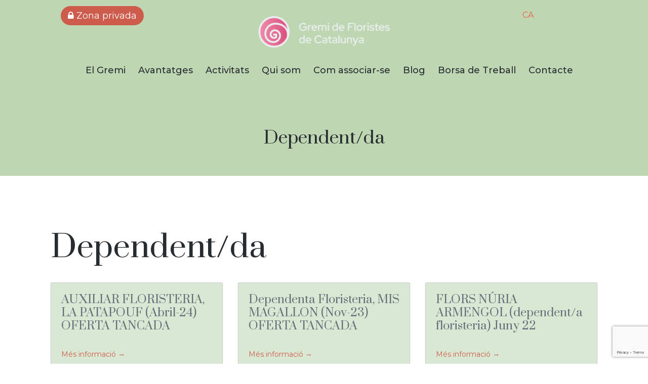

--- FILE ---
content_type: text/html; charset=utf-8
request_url: https://www.google.com/recaptcha/api2/anchor?ar=1&k=6Lf0474UAAAAAKmlcuefYPrBkaKqzUZlHVdwjUiM&co=aHR0cHM6Ly9mbG9yaXN0ZXMuY2F0OjQ0Mw..&hl=en&v=PoyoqOPhxBO7pBk68S4YbpHZ&size=invisible&anchor-ms=20000&execute-ms=30000&cb=d42wfpqumuz3
body_size: 48691
content:
<!DOCTYPE HTML><html dir="ltr" lang="en"><head><meta http-equiv="Content-Type" content="text/html; charset=UTF-8">
<meta http-equiv="X-UA-Compatible" content="IE=edge">
<title>reCAPTCHA</title>
<style type="text/css">
/* cyrillic-ext */
@font-face {
  font-family: 'Roboto';
  font-style: normal;
  font-weight: 400;
  font-stretch: 100%;
  src: url(//fonts.gstatic.com/s/roboto/v48/KFO7CnqEu92Fr1ME7kSn66aGLdTylUAMa3GUBHMdazTgWw.woff2) format('woff2');
  unicode-range: U+0460-052F, U+1C80-1C8A, U+20B4, U+2DE0-2DFF, U+A640-A69F, U+FE2E-FE2F;
}
/* cyrillic */
@font-face {
  font-family: 'Roboto';
  font-style: normal;
  font-weight: 400;
  font-stretch: 100%;
  src: url(//fonts.gstatic.com/s/roboto/v48/KFO7CnqEu92Fr1ME7kSn66aGLdTylUAMa3iUBHMdazTgWw.woff2) format('woff2');
  unicode-range: U+0301, U+0400-045F, U+0490-0491, U+04B0-04B1, U+2116;
}
/* greek-ext */
@font-face {
  font-family: 'Roboto';
  font-style: normal;
  font-weight: 400;
  font-stretch: 100%;
  src: url(//fonts.gstatic.com/s/roboto/v48/KFO7CnqEu92Fr1ME7kSn66aGLdTylUAMa3CUBHMdazTgWw.woff2) format('woff2');
  unicode-range: U+1F00-1FFF;
}
/* greek */
@font-face {
  font-family: 'Roboto';
  font-style: normal;
  font-weight: 400;
  font-stretch: 100%;
  src: url(//fonts.gstatic.com/s/roboto/v48/KFO7CnqEu92Fr1ME7kSn66aGLdTylUAMa3-UBHMdazTgWw.woff2) format('woff2');
  unicode-range: U+0370-0377, U+037A-037F, U+0384-038A, U+038C, U+038E-03A1, U+03A3-03FF;
}
/* math */
@font-face {
  font-family: 'Roboto';
  font-style: normal;
  font-weight: 400;
  font-stretch: 100%;
  src: url(//fonts.gstatic.com/s/roboto/v48/KFO7CnqEu92Fr1ME7kSn66aGLdTylUAMawCUBHMdazTgWw.woff2) format('woff2');
  unicode-range: U+0302-0303, U+0305, U+0307-0308, U+0310, U+0312, U+0315, U+031A, U+0326-0327, U+032C, U+032F-0330, U+0332-0333, U+0338, U+033A, U+0346, U+034D, U+0391-03A1, U+03A3-03A9, U+03B1-03C9, U+03D1, U+03D5-03D6, U+03F0-03F1, U+03F4-03F5, U+2016-2017, U+2034-2038, U+203C, U+2040, U+2043, U+2047, U+2050, U+2057, U+205F, U+2070-2071, U+2074-208E, U+2090-209C, U+20D0-20DC, U+20E1, U+20E5-20EF, U+2100-2112, U+2114-2115, U+2117-2121, U+2123-214F, U+2190, U+2192, U+2194-21AE, U+21B0-21E5, U+21F1-21F2, U+21F4-2211, U+2213-2214, U+2216-22FF, U+2308-230B, U+2310, U+2319, U+231C-2321, U+2336-237A, U+237C, U+2395, U+239B-23B7, U+23D0, U+23DC-23E1, U+2474-2475, U+25AF, U+25B3, U+25B7, U+25BD, U+25C1, U+25CA, U+25CC, U+25FB, U+266D-266F, U+27C0-27FF, U+2900-2AFF, U+2B0E-2B11, U+2B30-2B4C, U+2BFE, U+3030, U+FF5B, U+FF5D, U+1D400-1D7FF, U+1EE00-1EEFF;
}
/* symbols */
@font-face {
  font-family: 'Roboto';
  font-style: normal;
  font-weight: 400;
  font-stretch: 100%;
  src: url(//fonts.gstatic.com/s/roboto/v48/KFO7CnqEu92Fr1ME7kSn66aGLdTylUAMaxKUBHMdazTgWw.woff2) format('woff2');
  unicode-range: U+0001-000C, U+000E-001F, U+007F-009F, U+20DD-20E0, U+20E2-20E4, U+2150-218F, U+2190, U+2192, U+2194-2199, U+21AF, U+21E6-21F0, U+21F3, U+2218-2219, U+2299, U+22C4-22C6, U+2300-243F, U+2440-244A, U+2460-24FF, U+25A0-27BF, U+2800-28FF, U+2921-2922, U+2981, U+29BF, U+29EB, U+2B00-2BFF, U+4DC0-4DFF, U+FFF9-FFFB, U+10140-1018E, U+10190-1019C, U+101A0, U+101D0-101FD, U+102E0-102FB, U+10E60-10E7E, U+1D2C0-1D2D3, U+1D2E0-1D37F, U+1F000-1F0FF, U+1F100-1F1AD, U+1F1E6-1F1FF, U+1F30D-1F30F, U+1F315, U+1F31C, U+1F31E, U+1F320-1F32C, U+1F336, U+1F378, U+1F37D, U+1F382, U+1F393-1F39F, U+1F3A7-1F3A8, U+1F3AC-1F3AF, U+1F3C2, U+1F3C4-1F3C6, U+1F3CA-1F3CE, U+1F3D4-1F3E0, U+1F3ED, U+1F3F1-1F3F3, U+1F3F5-1F3F7, U+1F408, U+1F415, U+1F41F, U+1F426, U+1F43F, U+1F441-1F442, U+1F444, U+1F446-1F449, U+1F44C-1F44E, U+1F453, U+1F46A, U+1F47D, U+1F4A3, U+1F4B0, U+1F4B3, U+1F4B9, U+1F4BB, U+1F4BF, U+1F4C8-1F4CB, U+1F4D6, U+1F4DA, U+1F4DF, U+1F4E3-1F4E6, U+1F4EA-1F4ED, U+1F4F7, U+1F4F9-1F4FB, U+1F4FD-1F4FE, U+1F503, U+1F507-1F50B, U+1F50D, U+1F512-1F513, U+1F53E-1F54A, U+1F54F-1F5FA, U+1F610, U+1F650-1F67F, U+1F687, U+1F68D, U+1F691, U+1F694, U+1F698, U+1F6AD, U+1F6B2, U+1F6B9-1F6BA, U+1F6BC, U+1F6C6-1F6CF, U+1F6D3-1F6D7, U+1F6E0-1F6EA, U+1F6F0-1F6F3, U+1F6F7-1F6FC, U+1F700-1F7FF, U+1F800-1F80B, U+1F810-1F847, U+1F850-1F859, U+1F860-1F887, U+1F890-1F8AD, U+1F8B0-1F8BB, U+1F8C0-1F8C1, U+1F900-1F90B, U+1F93B, U+1F946, U+1F984, U+1F996, U+1F9E9, U+1FA00-1FA6F, U+1FA70-1FA7C, U+1FA80-1FA89, U+1FA8F-1FAC6, U+1FACE-1FADC, U+1FADF-1FAE9, U+1FAF0-1FAF8, U+1FB00-1FBFF;
}
/* vietnamese */
@font-face {
  font-family: 'Roboto';
  font-style: normal;
  font-weight: 400;
  font-stretch: 100%;
  src: url(//fonts.gstatic.com/s/roboto/v48/KFO7CnqEu92Fr1ME7kSn66aGLdTylUAMa3OUBHMdazTgWw.woff2) format('woff2');
  unicode-range: U+0102-0103, U+0110-0111, U+0128-0129, U+0168-0169, U+01A0-01A1, U+01AF-01B0, U+0300-0301, U+0303-0304, U+0308-0309, U+0323, U+0329, U+1EA0-1EF9, U+20AB;
}
/* latin-ext */
@font-face {
  font-family: 'Roboto';
  font-style: normal;
  font-weight: 400;
  font-stretch: 100%;
  src: url(//fonts.gstatic.com/s/roboto/v48/KFO7CnqEu92Fr1ME7kSn66aGLdTylUAMa3KUBHMdazTgWw.woff2) format('woff2');
  unicode-range: U+0100-02BA, U+02BD-02C5, U+02C7-02CC, U+02CE-02D7, U+02DD-02FF, U+0304, U+0308, U+0329, U+1D00-1DBF, U+1E00-1E9F, U+1EF2-1EFF, U+2020, U+20A0-20AB, U+20AD-20C0, U+2113, U+2C60-2C7F, U+A720-A7FF;
}
/* latin */
@font-face {
  font-family: 'Roboto';
  font-style: normal;
  font-weight: 400;
  font-stretch: 100%;
  src: url(//fonts.gstatic.com/s/roboto/v48/KFO7CnqEu92Fr1ME7kSn66aGLdTylUAMa3yUBHMdazQ.woff2) format('woff2');
  unicode-range: U+0000-00FF, U+0131, U+0152-0153, U+02BB-02BC, U+02C6, U+02DA, U+02DC, U+0304, U+0308, U+0329, U+2000-206F, U+20AC, U+2122, U+2191, U+2193, U+2212, U+2215, U+FEFF, U+FFFD;
}
/* cyrillic-ext */
@font-face {
  font-family: 'Roboto';
  font-style: normal;
  font-weight: 500;
  font-stretch: 100%;
  src: url(//fonts.gstatic.com/s/roboto/v48/KFO7CnqEu92Fr1ME7kSn66aGLdTylUAMa3GUBHMdazTgWw.woff2) format('woff2');
  unicode-range: U+0460-052F, U+1C80-1C8A, U+20B4, U+2DE0-2DFF, U+A640-A69F, U+FE2E-FE2F;
}
/* cyrillic */
@font-face {
  font-family: 'Roboto';
  font-style: normal;
  font-weight: 500;
  font-stretch: 100%;
  src: url(//fonts.gstatic.com/s/roboto/v48/KFO7CnqEu92Fr1ME7kSn66aGLdTylUAMa3iUBHMdazTgWw.woff2) format('woff2');
  unicode-range: U+0301, U+0400-045F, U+0490-0491, U+04B0-04B1, U+2116;
}
/* greek-ext */
@font-face {
  font-family: 'Roboto';
  font-style: normal;
  font-weight: 500;
  font-stretch: 100%;
  src: url(//fonts.gstatic.com/s/roboto/v48/KFO7CnqEu92Fr1ME7kSn66aGLdTylUAMa3CUBHMdazTgWw.woff2) format('woff2');
  unicode-range: U+1F00-1FFF;
}
/* greek */
@font-face {
  font-family: 'Roboto';
  font-style: normal;
  font-weight: 500;
  font-stretch: 100%;
  src: url(//fonts.gstatic.com/s/roboto/v48/KFO7CnqEu92Fr1ME7kSn66aGLdTylUAMa3-UBHMdazTgWw.woff2) format('woff2');
  unicode-range: U+0370-0377, U+037A-037F, U+0384-038A, U+038C, U+038E-03A1, U+03A3-03FF;
}
/* math */
@font-face {
  font-family: 'Roboto';
  font-style: normal;
  font-weight: 500;
  font-stretch: 100%;
  src: url(//fonts.gstatic.com/s/roboto/v48/KFO7CnqEu92Fr1ME7kSn66aGLdTylUAMawCUBHMdazTgWw.woff2) format('woff2');
  unicode-range: U+0302-0303, U+0305, U+0307-0308, U+0310, U+0312, U+0315, U+031A, U+0326-0327, U+032C, U+032F-0330, U+0332-0333, U+0338, U+033A, U+0346, U+034D, U+0391-03A1, U+03A3-03A9, U+03B1-03C9, U+03D1, U+03D5-03D6, U+03F0-03F1, U+03F4-03F5, U+2016-2017, U+2034-2038, U+203C, U+2040, U+2043, U+2047, U+2050, U+2057, U+205F, U+2070-2071, U+2074-208E, U+2090-209C, U+20D0-20DC, U+20E1, U+20E5-20EF, U+2100-2112, U+2114-2115, U+2117-2121, U+2123-214F, U+2190, U+2192, U+2194-21AE, U+21B0-21E5, U+21F1-21F2, U+21F4-2211, U+2213-2214, U+2216-22FF, U+2308-230B, U+2310, U+2319, U+231C-2321, U+2336-237A, U+237C, U+2395, U+239B-23B7, U+23D0, U+23DC-23E1, U+2474-2475, U+25AF, U+25B3, U+25B7, U+25BD, U+25C1, U+25CA, U+25CC, U+25FB, U+266D-266F, U+27C0-27FF, U+2900-2AFF, U+2B0E-2B11, U+2B30-2B4C, U+2BFE, U+3030, U+FF5B, U+FF5D, U+1D400-1D7FF, U+1EE00-1EEFF;
}
/* symbols */
@font-face {
  font-family: 'Roboto';
  font-style: normal;
  font-weight: 500;
  font-stretch: 100%;
  src: url(//fonts.gstatic.com/s/roboto/v48/KFO7CnqEu92Fr1ME7kSn66aGLdTylUAMaxKUBHMdazTgWw.woff2) format('woff2');
  unicode-range: U+0001-000C, U+000E-001F, U+007F-009F, U+20DD-20E0, U+20E2-20E4, U+2150-218F, U+2190, U+2192, U+2194-2199, U+21AF, U+21E6-21F0, U+21F3, U+2218-2219, U+2299, U+22C4-22C6, U+2300-243F, U+2440-244A, U+2460-24FF, U+25A0-27BF, U+2800-28FF, U+2921-2922, U+2981, U+29BF, U+29EB, U+2B00-2BFF, U+4DC0-4DFF, U+FFF9-FFFB, U+10140-1018E, U+10190-1019C, U+101A0, U+101D0-101FD, U+102E0-102FB, U+10E60-10E7E, U+1D2C0-1D2D3, U+1D2E0-1D37F, U+1F000-1F0FF, U+1F100-1F1AD, U+1F1E6-1F1FF, U+1F30D-1F30F, U+1F315, U+1F31C, U+1F31E, U+1F320-1F32C, U+1F336, U+1F378, U+1F37D, U+1F382, U+1F393-1F39F, U+1F3A7-1F3A8, U+1F3AC-1F3AF, U+1F3C2, U+1F3C4-1F3C6, U+1F3CA-1F3CE, U+1F3D4-1F3E0, U+1F3ED, U+1F3F1-1F3F3, U+1F3F5-1F3F7, U+1F408, U+1F415, U+1F41F, U+1F426, U+1F43F, U+1F441-1F442, U+1F444, U+1F446-1F449, U+1F44C-1F44E, U+1F453, U+1F46A, U+1F47D, U+1F4A3, U+1F4B0, U+1F4B3, U+1F4B9, U+1F4BB, U+1F4BF, U+1F4C8-1F4CB, U+1F4D6, U+1F4DA, U+1F4DF, U+1F4E3-1F4E6, U+1F4EA-1F4ED, U+1F4F7, U+1F4F9-1F4FB, U+1F4FD-1F4FE, U+1F503, U+1F507-1F50B, U+1F50D, U+1F512-1F513, U+1F53E-1F54A, U+1F54F-1F5FA, U+1F610, U+1F650-1F67F, U+1F687, U+1F68D, U+1F691, U+1F694, U+1F698, U+1F6AD, U+1F6B2, U+1F6B9-1F6BA, U+1F6BC, U+1F6C6-1F6CF, U+1F6D3-1F6D7, U+1F6E0-1F6EA, U+1F6F0-1F6F3, U+1F6F7-1F6FC, U+1F700-1F7FF, U+1F800-1F80B, U+1F810-1F847, U+1F850-1F859, U+1F860-1F887, U+1F890-1F8AD, U+1F8B0-1F8BB, U+1F8C0-1F8C1, U+1F900-1F90B, U+1F93B, U+1F946, U+1F984, U+1F996, U+1F9E9, U+1FA00-1FA6F, U+1FA70-1FA7C, U+1FA80-1FA89, U+1FA8F-1FAC6, U+1FACE-1FADC, U+1FADF-1FAE9, U+1FAF0-1FAF8, U+1FB00-1FBFF;
}
/* vietnamese */
@font-face {
  font-family: 'Roboto';
  font-style: normal;
  font-weight: 500;
  font-stretch: 100%;
  src: url(//fonts.gstatic.com/s/roboto/v48/KFO7CnqEu92Fr1ME7kSn66aGLdTylUAMa3OUBHMdazTgWw.woff2) format('woff2');
  unicode-range: U+0102-0103, U+0110-0111, U+0128-0129, U+0168-0169, U+01A0-01A1, U+01AF-01B0, U+0300-0301, U+0303-0304, U+0308-0309, U+0323, U+0329, U+1EA0-1EF9, U+20AB;
}
/* latin-ext */
@font-face {
  font-family: 'Roboto';
  font-style: normal;
  font-weight: 500;
  font-stretch: 100%;
  src: url(//fonts.gstatic.com/s/roboto/v48/KFO7CnqEu92Fr1ME7kSn66aGLdTylUAMa3KUBHMdazTgWw.woff2) format('woff2');
  unicode-range: U+0100-02BA, U+02BD-02C5, U+02C7-02CC, U+02CE-02D7, U+02DD-02FF, U+0304, U+0308, U+0329, U+1D00-1DBF, U+1E00-1E9F, U+1EF2-1EFF, U+2020, U+20A0-20AB, U+20AD-20C0, U+2113, U+2C60-2C7F, U+A720-A7FF;
}
/* latin */
@font-face {
  font-family: 'Roboto';
  font-style: normal;
  font-weight: 500;
  font-stretch: 100%;
  src: url(//fonts.gstatic.com/s/roboto/v48/KFO7CnqEu92Fr1ME7kSn66aGLdTylUAMa3yUBHMdazQ.woff2) format('woff2');
  unicode-range: U+0000-00FF, U+0131, U+0152-0153, U+02BB-02BC, U+02C6, U+02DA, U+02DC, U+0304, U+0308, U+0329, U+2000-206F, U+20AC, U+2122, U+2191, U+2193, U+2212, U+2215, U+FEFF, U+FFFD;
}
/* cyrillic-ext */
@font-face {
  font-family: 'Roboto';
  font-style: normal;
  font-weight: 900;
  font-stretch: 100%;
  src: url(//fonts.gstatic.com/s/roboto/v48/KFO7CnqEu92Fr1ME7kSn66aGLdTylUAMa3GUBHMdazTgWw.woff2) format('woff2');
  unicode-range: U+0460-052F, U+1C80-1C8A, U+20B4, U+2DE0-2DFF, U+A640-A69F, U+FE2E-FE2F;
}
/* cyrillic */
@font-face {
  font-family: 'Roboto';
  font-style: normal;
  font-weight: 900;
  font-stretch: 100%;
  src: url(//fonts.gstatic.com/s/roboto/v48/KFO7CnqEu92Fr1ME7kSn66aGLdTylUAMa3iUBHMdazTgWw.woff2) format('woff2');
  unicode-range: U+0301, U+0400-045F, U+0490-0491, U+04B0-04B1, U+2116;
}
/* greek-ext */
@font-face {
  font-family: 'Roboto';
  font-style: normal;
  font-weight: 900;
  font-stretch: 100%;
  src: url(//fonts.gstatic.com/s/roboto/v48/KFO7CnqEu92Fr1ME7kSn66aGLdTylUAMa3CUBHMdazTgWw.woff2) format('woff2');
  unicode-range: U+1F00-1FFF;
}
/* greek */
@font-face {
  font-family: 'Roboto';
  font-style: normal;
  font-weight: 900;
  font-stretch: 100%;
  src: url(//fonts.gstatic.com/s/roboto/v48/KFO7CnqEu92Fr1ME7kSn66aGLdTylUAMa3-UBHMdazTgWw.woff2) format('woff2');
  unicode-range: U+0370-0377, U+037A-037F, U+0384-038A, U+038C, U+038E-03A1, U+03A3-03FF;
}
/* math */
@font-face {
  font-family: 'Roboto';
  font-style: normal;
  font-weight: 900;
  font-stretch: 100%;
  src: url(//fonts.gstatic.com/s/roboto/v48/KFO7CnqEu92Fr1ME7kSn66aGLdTylUAMawCUBHMdazTgWw.woff2) format('woff2');
  unicode-range: U+0302-0303, U+0305, U+0307-0308, U+0310, U+0312, U+0315, U+031A, U+0326-0327, U+032C, U+032F-0330, U+0332-0333, U+0338, U+033A, U+0346, U+034D, U+0391-03A1, U+03A3-03A9, U+03B1-03C9, U+03D1, U+03D5-03D6, U+03F0-03F1, U+03F4-03F5, U+2016-2017, U+2034-2038, U+203C, U+2040, U+2043, U+2047, U+2050, U+2057, U+205F, U+2070-2071, U+2074-208E, U+2090-209C, U+20D0-20DC, U+20E1, U+20E5-20EF, U+2100-2112, U+2114-2115, U+2117-2121, U+2123-214F, U+2190, U+2192, U+2194-21AE, U+21B0-21E5, U+21F1-21F2, U+21F4-2211, U+2213-2214, U+2216-22FF, U+2308-230B, U+2310, U+2319, U+231C-2321, U+2336-237A, U+237C, U+2395, U+239B-23B7, U+23D0, U+23DC-23E1, U+2474-2475, U+25AF, U+25B3, U+25B7, U+25BD, U+25C1, U+25CA, U+25CC, U+25FB, U+266D-266F, U+27C0-27FF, U+2900-2AFF, U+2B0E-2B11, U+2B30-2B4C, U+2BFE, U+3030, U+FF5B, U+FF5D, U+1D400-1D7FF, U+1EE00-1EEFF;
}
/* symbols */
@font-face {
  font-family: 'Roboto';
  font-style: normal;
  font-weight: 900;
  font-stretch: 100%;
  src: url(//fonts.gstatic.com/s/roboto/v48/KFO7CnqEu92Fr1ME7kSn66aGLdTylUAMaxKUBHMdazTgWw.woff2) format('woff2');
  unicode-range: U+0001-000C, U+000E-001F, U+007F-009F, U+20DD-20E0, U+20E2-20E4, U+2150-218F, U+2190, U+2192, U+2194-2199, U+21AF, U+21E6-21F0, U+21F3, U+2218-2219, U+2299, U+22C4-22C6, U+2300-243F, U+2440-244A, U+2460-24FF, U+25A0-27BF, U+2800-28FF, U+2921-2922, U+2981, U+29BF, U+29EB, U+2B00-2BFF, U+4DC0-4DFF, U+FFF9-FFFB, U+10140-1018E, U+10190-1019C, U+101A0, U+101D0-101FD, U+102E0-102FB, U+10E60-10E7E, U+1D2C0-1D2D3, U+1D2E0-1D37F, U+1F000-1F0FF, U+1F100-1F1AD, U+1F1E6-1F1FF, U+1F30D-1F30F, U+1F315, U+1F31C, U+1F31E, U+1F320-1F32C, U+1F336, U+1F378, U+1F37D, U+1F382, U+1F393-1F39F, U+1F3A7-1F3A8, U+1F3AC-1F3AF, U+1F3C2, U+1F3C4-1F3C6, U+1F3CA-1F3CE, U+1F3D4-1F3E0, U+1F3ED, U+1F3F1-1F3F3, U+1F3F5-1F3F7, U+1F408, U+1F415, U+1F41F, U+1F426, U+1F43F, U+1F441-1F442, U+1F444, U+1F446-1F449, U+1F44C-1F44E, U+1F453, U+1F46A, U+1F47D, U+1F4A3, U+1F4B0, U+1F4B3, U+1F4B9, U+1F4BB, U+1F4BF, U+1F4C8-1F4CB, U+1F4D6, U+1F4DA, U+1F4DF, U+1F4E3-1F4E6, U+1F4EA-1F4ED, U+1F4F7, U+1F4F9-1F4FB, U+1F4FD-1F4FE, U+1F503, U+1F507-1F50B, U+1F50D, U+1F512-1F513, U+1F53E-1F54A, U+1F54F-1F5FA, U+1F610, U+1F650-1F67F, U+1F687, U+1F68D, U+1F691, U+1F694, U+1F698, U+1F6AD, U+1F6B2, U+1F6B9-1F6BA, U+1F6BC, U+1F6C6-1F6CF, U+1F6D3-1F6D7, U+1F6E0-1F6EA, U+1F6F0-1F6F3, U+1F6F7-1F6FC, U+1F700-1F7FF, U+1F800-1F80B, U+1F810-1F847, U+1F850-1F859, U+1F860-1F887, U+1F890-1F8AD, U+1F8B0-1F8BB, U+1F8C0-1F8C1, U+1F900-1F90B, U+1F93B, U+1F946, U+1F984, U+1F996, U+1F9E9, U+1FA00-1FA6F, U+1FA70-1FA7C, U+1FA80-1FA89, U+1FA8F-1FAC6, U+1FACE-1FADC, U+1FADF-1FAE9, U+1FAF0-1FAF8, U+1FB00-1FBFF;
}
/* vietnamese */
@font-face {
  font-family: 'Roboto';
  font-style: normal;
  font-weight: 900;
  font-stretch: 100%;
  src: url(//fonts.gstatic.com/s/roboto/v48/KFO7CnqEu92Fr1ME7kSn66aGLdTylUAMa3OUBHMdazTgWw.woff2) format('woff2');
  unicode-range: U+0102-0103, U+0110-0111, U+0128-0129, U+0168-0169, U+01A0-01A1, U+01AF-01B0, U+0300-0301, U+0303-0304, U+0308-0309, U+0323, U+0329, U+1EA0-1EF9, U+20AB;
}
/* latin-ext */
@font-face {
  font-family: 'Roboto';
  font-style: normal;
  font-weight: 900;
  font-stretch: 100%;
  src: url(//fonts.gstatic.com/s/roboto/v48/KFO7CnqEu92Fr1ME7kSn66aGLdTylUAMa3KUBHMdazTgWw.woff2) format('woff2');
  unicode-range: U+0100-02BA, U+02BD-02C5, U+02C7-02CC, U+02CE-02D7, U+02DD-02FF, U+0304, U+0308, U+0329, U+1D00-1DBF, U+1E00-1E9F, U+1EF2-1EFF, U+2020, U+20A0-20AB, U+20AD-20C0, U+2113, U+2C60-2C7F, U+A720-A7FF;
}
/* latin */
@font-face {
  font-family: 'Roboto';
  font-style: normal;
  font-weight: 900;
  font-stretch: 100%;
  src: url(//fonts.gstatic.com/s/roboto/v48/KFO7CnqEu92Fr1ME7kSn66aGLdTylUAMa3yUBHMdazQ.woff2) format('woff2');
  unicode-range: U+0000-00FF, U+0131, U+0152-0153, U+02BB-02BC, U+02C6, U+02DA, U+02DC, U+0304, U+0308, U+0329, U+2000-206F, U+20AC, U+2122, U+2191, U+2193, U+2212, U+2215, U+FEFF, U+FFFD;
}

</style>
<link rel="stylesheet" type="text/css" href="https://www.gstatic.com/recaptcha/releases/PoyoqOPhxBO7pBk68S4YbpHZ/styles__ltr.css">
<script nonce="y_VIc_0klXTOE5hz-Svg0A" type="text/javascript">window['__recaptcha_api'] = 'https://www.google.com/recaptcha/api2/';</script>
<script type="text/javascript" src="https://www.gstatic.com/recaptcha/releases/PoyoqOPhxBO7pBk68S4YbpHZ/recaptcha__en.js" nonce="y_VIc_0klXTOE5hz-Svg0A">
      
    </script></head>
<body><div id="rc-anchor-alert" class="rc-anchor-alert"></div>
<input type="hidden" id="recaptcha-token" value="[base64]">
<script type="text/javascript" nonce="y_VIc_0klXTOE5hz-Svg0A">
      recaptcha.anchor.Main.init("[\x22ainput\x22,[\x22bgdata\x22,\x22\x22,\[base64]/[base64]/[base64]/[base64]/cjw8ejpyPj4+eil9Y2F0Y2gobCl7dGhyb3cgbDt9fSxIPWZ1bmN0aW9uKHcsdCx6KXtpZih3PT0xOTR8fHc9PTIwOCl0LnZbd10/dC52W3ddLmNvbmNhdCh6KTp0LnZbd109b2Yoeix0KTtlbHNle2lmKHQuYkImJnchPTMxNylyZXR1cm47dz09NjZ8fHc9PTEyMnx8dz09NDcwfHx3PT00NHx8dz09NDE2fHx3PT0zOTd8fHc9PTQyMXx8dz09Njh8fHc9PTcwfHx3PT0xODQ/[base64]/[base64]/[base64]/bmV3IGRbVl0oSlswXSk6cD09Mj9uZXcgZFtWXShKWzBdLEpbMV0pOnA9PTM/bmV3IGRbVl0oSlswXSxKWzFdLEpbMl0pOnA9PTQ/[base64]/[base64]/[base64]/[base64]\x22,\[base64]\\u003d\\u003d\x22,\x22w4PDiD93w6DCtiLCmTBrfTXChcOyVEvCnMODWMOzwpI3wpnCkVBjwoASw4FYw6HCpsOkZX/Ch8KDw7HDhDvDr8OHw4vDgMKQXsKRw7fDigApOsOGw4ZjFkI1wprDiwrDqTcJB2rClBnCs3JAPsO/JwEywrUFw6tdwrzCqwfDminClcOcaE1Od8O/UivDsH0yJk0+wqTDqMOyJyt0ScKpeMKuw4Izw6LDhMOGw7R/[base64]/DizFjbxLCuG/DpsKSJSTDjVZMw5zCg8ODw4TCkHVpw4NPEEHCjgFHw57DhcOzHMO4bAktCU3CqjvCu8Ofwp/DkcOnwq/DkMOPwoNDw5HCosOweA4iwpxwwoXCp3zDscOIw5ZyScOrw7E4McKkw7tYw5AxPlHDkMK2HsOkacONwqfDu8OtwoFuckUww7LDrlxHUnTCicOpJR9RwoTDn8KwwqQbVcOlEUlZE8K/OsOiwqnCrsKhHsKEwovDqcKsYcKDBsOyTyFrw7QaRxQBTcOoMUR/ewLCq8K3w4keaWRKKcKyw4jCuRMfIiFyGcK6w6bCg8O2wqfDo8KuFsOyw4XDvcKLWETChsOBw6rCocKSwpBeXsO8woTCjmDDmyPClMO8w6vDgXvDj1gsCWEEw7EUFMOGOsKIw4lpw7g7wrvDhMOEw6wSw7/DjEw0w44LTMKVCyvDghxgw7hSwo1fVxfDlQomwqAZfsOQwoUMFMOBwq8pw79LYsK7T24UGMKPBMKoQGwww6BFZ2XDk8OcMcKvw6vCpSjDom3ChMOEw4rDiHp+dsOow73CkMOTY8Oswpdjwo/DkcOHWsKcTsOBw7LDm8OTKFIRwp0mO8KtKsOKw6nDlMKABCZ5RcKKccO8w4QiwqrDrMOANMK8esK9BnXDnsKIwrJKYsKiByRtKMOWw7lYwowIacOtA8O+wphTwqMIw4TDnMODYTbDgsOTwqcPJxjDpMOiAsOfQU/[base64]/EUzCjsKTwqpuw458w59Hw6jDpsKnUMK8bsKOwqNWawBkDcKhZFoNwoA6Nk8Bwqo5wolGYC8mJzxMwrXDnC7DqWfDpcOYwpkWw6vCnzLDoMOlZ1XDtVphwq3CqDx8PArDmjp/[base64]/[base64]/CTnChMKURsKCw4/CtsKzw5J3wqslG8K9IVXChMKqw6nCp8OIwoYLFMK3fQ/CvMKCwrXDhUpSEcKQCCrDhEXCl8OZDl4Tw5xrOMOzwrrCpnNZHlhTwr/CqCnDqsKPw7jCmTfCs8OWAg3DhkImw7sLw7rCvV7DiMO2wqbCvsK+Q24HF8OIfn0Uw4zDncOeSQgBw5k/wqnCjcKPQVgdOMOkwpApH8KsLwo+w4TDpsOlwpBBXsOLW8Kzwpo1w60/aMOUw5URw6zCvMOENmPCnMKEw45LwqBvw63CoMKWF31uNcOoLsO3OGTDoyrDt8K0woYVwqddwrDCuU0qaH3Ch8K6woTDk8Kaw53Cgw8ePxchw6Unw4jCvWtMIVbCh0LDkMOqw6/DkTbCs8OIB0zCg8KLfTnDscO3w7E/cMO/[base64]/RCJyw4LDhT4Jw4DDvMKUwozDiTprJxTCpMOXAsORwr5lWn4eYMK7KcOvByd+Wn3DvcO+NlFwwpd1wr4kBsKFw7fDtcO9EcO9w4oKTsOfwqzCum/DqjtJAHprB8OzwqQVw717SXsWw7HDj0/CjcO0DsOEXiHCssKBw5FEw6tMfcOoDV7DjhjClMOnwox0asK3ZHQOwo7Ds8Osw6F7w5jDkcKKb8OoOhtZwqZHAVUEwqAtwrrCliDDmi3Ck8K/[base64]/[base64]/CqnwiGy4vB3YvYUbCucOMw61uVXDDj8OyFAfClkx2wrXDisKmwqfDksO2bBp9KC1MLV04alPDhsOyLw4bwq3DvQ/Dk8OgFyNOw5glw45Fwr7Cr8KUwoRGYV1JHMOXenQHw50eTcK6IBfCvsOBw7BiwoPDl8OgQMKRwrHDuWzCr356wo3DpsOxw4fDrHTDssOxwpvCv8O7KcKgNMKbMMKAwovDtMO7AMKTw7vCtcKNwp8CZkHCtH/Dv1ozw41qAsODwoV6NMK3w4wqbsK8RsOmwr9bw69nRzrDjsK1XWrDjwDCvAXCtsK2K8KGwqMnwq/DoTgSJh0JwpdewpMMQcKGXGnDgTRjZW3DnMKrwqpCWMKsRsKgwoRFbMOaw68sNy0CwoDDtcKSJRnDusOOwpjDjMKcADByw5JHTi0pRy/DhANVQXViwqTDoXIdeTsPE8OawrjDlMK+wqXDplpAFz/ClsKVKsKDRcOMw6jCuyU8w7UDUnPDq1oiwqvCuzkUw4LDtjrDt8OJQ8KHw6A/[base64]/Cp8KLw73CjcOMFcO/IkM7wqhZUgbDncOAW2XCpMO5EMK1LEPCkMKgKyoBJsO9Y2jCucOTa8KRwrnCthRRwo7Cvh4mJcO+P8OjXEEuwrLDkBJew7kbNiczMyUxFcKCZGU7w7ILw4HCoRB2OCHCmwfCpsKmUnEOw6hRwqRvP8OrH0l8w4TDk8KZw6EtwojDk3/[base64]/CsGAowqZjfsKUwr3Cm8OKHXkaw6zDmn/CksOTMDvDqcOPw7PDocOrwq/DvDjDhMKjw4XCnnQ5GFIVSD5vLcK+MU8SRQ5ibijCnTDCkRtyw6HDuSMCGMOHw5ggwp7CqCLDuBLCt8KZwpE4IGsrF8OzFUPDncOYXTzCgMO+w5Fow60hNMOQw7xec8OJUTl5QsOowpvDmzFjw5fChhnDu2XCtnPDjMOlwrZxw4zCpw3DmHdMw4EYw5/DlMOKwq5US23DtMKCUxlDTXNnw6ttM1fCusO4VsKzLk1qwqxOwpFiYsKXYcKRw7vDrcKCwqXDgiUiR8KYKSXDh3xmOTMrwrB1X1YAecKCE0QaR1hvI0YHFlkTTMOWNDN3wpXDmm/[base64]/CjsOiQMOtaMKewoonwqQuEcKRwokSRMKswqorw4PDt2DCo2RxXjfDjwoCK8KnwpfDv8O4WW/Cln1vwroxw75swprCtzMpTTfDk8OJwokPwpzDnsKhw5VPcUh9wqDDgcOuwpnDl8KmwqgNYMKsw5XCtcKPV8O4D8OmIABdCcKew43CgiUKwr/DmnI3w5Jiw6bDvSNoT8OaCsKyZ8OjZ8Ozw7EbDcO7Og7CrMO3EsK/wo0eb0DDmMKkw6rDoz3Dp3EKdigoE3UywrfDjEHDqizDpcKmJ0/DrQbDvkbChgzCr8KNwr4Dw5o6c0NawpjCmFUAw7nDhcOcwp7DuVExw6bDmWg2GH5tw6VmYcKOwrXCskHDnUXDkMOBw44dw4RAccO9w6/ClBQ2w75/[base64]/DnhTCs8KuC8OOwpUIRcOaOMOlIMOBbcKsZV/CoBFHWMK9TMK3UygWwr3CtMKqwq8UK8OcZkbCosOZw6nCpXYzUsOWw7dcwoIqw7zCnVgfHsKVwqdFNsOfwoY0f2pKw43Du8KFKMKVwpfDisOAJ8KUAh/DlsOBwpx6wprDo8KBw77Dt8K4GcO0KAEZw7IWesK2TMO8QSgAwpFwPy/DtRUKFFQkwoXCusK6wr1MwpHDlcOif0DCqz7CqcKXF8Osw7fDnm3ClcOjGcOBAMOKbXBiwqQLR8KLEsO7asKuw7jDhA7DpMObw6YpIcKqFVLDvGV7w4FOFcO9A3tnbsKIw7d4Qk3DvDTDhn3Cti/[base64]/Ds8KNbMO9dk1sYcKeNQDClMOMS8ORw7hPPcK+NUHDq2dsG8ODwoDDlmnChsKRDCxZWT3CtG5Iw6lHVcKMw4TDhAZNwpgkwpnDlD3CtFHCr0/[base64]/DicK7Vn3DgnrDsgx9wqnCgcO4w5ELwrHCjcKtO8KUwovCrsKrwrRfX8Krw7jDpxTDrkbDv3jChh7DvcOcasKYwp/DmsOOwqLDgMOXw4DDpW/Cl8OICMO+SzPClMOFIcK+w4gsRWNVFsOwccKPXioNU23Dg8Kwwo3CjsOowq1+w4AeGHfDnV/DtkDDscOpw5nDuQ5Lw59nfQMZw4XDpArDtgNAC3XDsBUIw6PDuQHCssKewobDsTvCqsOHw4tCw44EwphFw7/Dk8OrwpLCmBF1ViEtSgUwwpXDhsK/[base64]/ClSLCh2VvAsKfwq3DlUbDgGIOw7TDg8OVEQ/CpMOwJ8OOO1k9bSjDkAVJwqUkwpbDlQHDrQYUwrnDrsKKXsKYd8KHwqvDgcKxw4VyBsOrCsKCJH7CgyrDgWsYIQnCj8OnwosBcVYlwrrDs3knIC7CpG1CasKtdQoHw5XCqXLComF2wr9FwrNfRm/DhcKdAVwmCD5+w6PDph1pwrDDlsK6VzjCoMKPw5PCjU3DlkPDj8KLwqDCk8OOw4cNT8Ogwq3CkVjCk2LCsjvCiQBjwplHw4fDoC7DjTAWAMKKYcKVwq1iw7tyNyzCtA4kwqNdGcK4FDFDw6o/wqpGwq1Qw7fDg8O8w5bDosKWwrgAw75xwo7Do8KIXCDCkMOgN8OlwptIUMOTVBRrw7YBw4DDlMO6JxY7wrYFw4TDh0RKw7sLOwdYf8K6IAnCsMObwozDkm7ChRkwemAdMcKDfsOFwrvDunkGZEbDq8OIEsOoVVtlFxxWw57Ci0YjTHMaw6rDuMOZw4V/[base64]/CksKiwofCi8KmKsOPwrbDp8KHfUjDuFfDo1vDu8OtIsOmwqrDqsKjw4/Dp8O7ITpXwrh0wqPDgnFfwpnCosO9w6ETw41qwr3Cj8KteRfDsXHDmcO3w58ww6M0TcKYw4HCr0TCrsKHw4DDocKnczjCo8KJw7jDlHnCucKDDmrCkUA3w43CucOFwpgCEsO3w4DClGgBw5skw7/ClcOnTMOZDhzCpMO8WErDmFcUw5fCoTsZwpJGw4Ylb0TDhixrw6ZKw7kPwpogw4R4wrM5L2PCvBHCgsKtw5bDtsKww7hawplWwr5Jw4XCnsOLBxorw4cEwoEtwoTChDrDnMOLfcOYNRjCmS9cLsOvBUtaU8OwwqHDtirDkVY2wrg2wovDicKJw44jasKHwq5/wq4OdAISw5U0JHgSwqvCtQPDl8KeNsKHHcOmXmcYdzVBwrPCu8OWwrxefcO7wokxw4Ufw47CosODHiJuMnzCoMOGw53Cl3vDq8ORRcK0C8OHbDjChcKdWsOzJcKtfB3CmjQibF7CscOMPsKiw6zDmsKFFsOMw5Ygw6sewrbDqyJgfS/Dtm7DsB5JD8K+WcKjTMO2E8KPIMKswpcLw5nDmQbCncONZsOlwoDCs3/[base64]/ChFzCvsKZwpfDhcOrBMKdwoXCi8OoBVMjRgwrYsKgTMOBw7rDumPCkRdXwpLCjMKpw6jDhCHDo2fDqzLCl1DCr04ww7gmwoUDw5tSwoPDqW8Sw4pgw4/CiMOnF8K4w5YlS8Kpw6bDuWbChmBAeWRTNcKbWE3CgMO5w5N7WR/CjsKeKMOSIRNzw5Z4QXZROB82wqEmYkwFw7Erw7BhRMO/[base64]/CixTCrT5lKcKGw57DkMKHwpByFQXDuALDhMKGw55Cw7kiw6dNwr84wo8pYlPCoyNFJT9MFcOJSkXDtMK0L2HDvjAdY2o2wp5YworCujc6wrMPBCLCuzYxw53DgzA2w53DmVDDmjUGJsOiw7/DvHUSwqXDtW4dw5BEPMKVWMKkaMKcJcKOK8OOJmZxw45Kw6bDkB8kFiUFwrnCtcK3PWtTwqvDvjQDwrA/w7rCnjTDohXCqQPDjMOUS8Krw6Ztwo8Sw7AhIsO6wojCm10fTMOscWLDvXfDjMOgUiLDrzxkbkFuY8KaLggnwqArwrzCtVlMw7zDt8Kow4bChgoMCcK+w43DtcOSwqxRw7wEDz0jYzzCilnDtzfDo3fCs8KFQ8KhwrzDvSDCmkYHw48bW8K3O3DDrMKZw7HCm8KpdMK/[base64]/[base64]/MMOPwqcCw6kDw5pFGU4NVcOowqVOFg4/w6Riw4HDrEgfRMO3ZT8CF0jCpXjCuw1Wwrp8w6jDi8OsL8KORXdcfMK/[base64]/ClsOgaMOkd1RJwo/DkGTCmgtefsKjwr9bR8O4JElowp8adcOkZsK9aMOXE3xgwoIvwojCr8O5wqHDiMONwq9EwoPDtMKxQsO3RcODKCDDombDljzCl3Y4wq/DosOew5YZw6zCpMKEcsOFwqhtw4PCocKiw6nDlsKXwpvDonbCmyTDhVt4AcK0N8O3UiNqwo1twqZgwpjDmcODCEzDoEhsOsK0GUXDqxATHsOgwoXDncOhwrjCjsKAKEfDqsKXw7cqw7bDgkDDqDkVwofDtnZnwq/CjsO3B8K2wq7DvsOBP2s8w4zCjhUia8OtwoMmH8Omw60iBnoqPMKWSMKIRzfDoSMpw5pJw6PDu8OKwolaEMKnwprDicO5w6HDqmzDhHNUwrnCrMOCwpPDqsOQZsKpwqMeX25xc8KBw4HChjkZIyvCpMO/dldHwrHDjiFBwqhEccKUGcKyS8OtZy0PMMOBw6jCk00iw6QrM8Kgw6BNfU3Dj8OzwqjCr8OkQ8KZel7DqylzwpsQwpRDNT7CkcKxJcOswoIzbsOGZ1DDr8OSwojCigYIw4lbf8KRwp9pYMOtaUd/[base64]/CiWHDpcOJwrPCk8K0wqLDrcKdTndSIz0fLVV3GGjDp8KOwp8Uw7VWMMKxQMOIw5rDrcOaM8OVworConclIMOAPk/Cjm8jw7rCugnCtWcWU8O4w4Msw5zCoElQEB/Dl8O2w6QYAMKHw6nDvsOaZsK7wpEuRDrCsWDDvBo3w6rCr2ZLQsKLB3/DqhlWw7l5bcKuPsKvPMK2W0cxwo04wpFpw4Yqw4Y3w5jDtAgrU1g1IMKHw7Z/OMOYwpbDn8OyNcKow77Dh1RyBsOwQMK8U3LCrQ9iw5pLw4/Don1VdkJEwojCs1YawpxNQ8OfC8OsNxwvCGNUwqrCgyNKw6zClxTChlXDu8O1Y2/ChwxrJ8ODw4dIw7w6UcOXPUMoYsOVU8Obw7lvw4lsC1VnKMOZw63Ck8K1J8OHNizCv8KYIMKPwrbCssORw5www77CgsO1woxgJxgGwoPDt8OXQ0LDtcOBZcOHw68pecOnCxBMPm/CmMKuc8OQw6HChsOlbnfChwrDlWrCmTdzQMOtOMOAwo/CncOywq9aw7ldaH15E8OjwpcTOcK7SDXCqcKFXHXDnBw3W2xeBF7CkMO5wpMtKQzCjsKQV0DDiifCtMOSw4U/DsOxwrfDmcKjScOdB33DrcKcwoMmwqjCu8Kqw47Dt3LCnXwpw6pPwqp5w4/CicK9wo/DoMOLYsK4MMO+w5tBwr7DrMKCwoNQw7zCjg5sBcKHMsOqZQ7Ct8KSVVLCt8Oyw68Aw41kw5cUf8KQT8Kcw6c8w63Co0nDosKRw4zCgMOQFRU2wpEGA8K9KcKhBcKuN8OiWyzDtC0Xwo/Cj8Ocw7bCuhU7TcKbDmRxRcKWw7t9wpslBQTDrldGw7R/wpDCksOPw4wZFsKQwqHCkMKuJWDCo8K5w4Mcw5pLw40zMMKmw5k9w55WVSXCuAjCqcKEwqYGw64Xwp7CpMKPAcOYWSbDt8KHR8ODI3vCscO/JSbDg3kaSCbDvjLDhVYPQMOEDsKHwqLCtMKfRMK0wrxrw4oBUUwNwoUgw67Cq8OqfcKmw4E5wq44N8K4wrrCjcOCwpwgKsORw4NWwpLChULChMOrw6HCocKnw5piJMKAf8KxworDqAfCpMOgwrYiEAkMVW7CnMK5ZGwCAsK/CkLCu8OvwprDtTkHw7HDpEPCsn/Cuh1XCMKhwrHCvFZSwpHDiQYdwp7CsEPCm8KMZkhjwoTCu8Kmw6nDmn7Ck8OdHcO2Wy4IDBtgTsOowonDpW9lEjbDmsOTw4HDrMKGNcKLw5JPTSzCnMOZRw1Cwq7Dt8OVw692w6Qpwp3Cn8OfcwYHM8OlHcOvw7TCqMOWBsK3w4ceCsOWwq7DkCF/WcKIcMKtLcKkM8OlDRTDocOefFszIh9jw6wVMAwELcKywrQcWghvwpwNw4vCv1/DjRRqwq1cXQzCqMKbwqk5PcO1wrQLw63CsRfCrG9NGWLDlcOpHcOXRjbDjAfDgAUEw4nCmERYIcKxwolCbW/ChcO2wp3CjsOrw67Cu8KpcMKBTMOjScOZWsKRwrJ4asOxbhADw6zDrk7DvMK/[base64]/CocOTwpLCg1PDkTLDscKzEcKHeW4wwoghSxZfKcKzw5coNsOjw5HCvMOCMQMgQ8OPwpjCshF6wqvDg1rCoCgHwrRxJxQtw4/Dl25HWEDCmDNKw4fCqnPCi14rw7IsNsO6w5rDnTPDpsK8w6oWwpjChEkYwo5oVcOXJcKWAsKvCHLDkCdSFE04LsKFMSwewqjChV3DgcOmw5fDscKpCz5ywo4bw6oCQCETw4PDqx7ClMKFClPCrhPChWrCssK9Jw0HHnkawpHCvcO9N8Oqwo/CoMOfJMOvIcKZdQTCtsKQYnnCt8OmAytXw7YHEyYuwqt/[base64]/DhCx2w7ApwpfDtRsNEMOOwqBqAcKQElTDpSnDpkZLJsKrbSHCqDY1QMK/NMOawp7DtyTCv20ewrAKwpdKwrdqw4PDisK1w63Dm8KZTDLDnDwCW2ddIxIaw4Fnw5dywox6woojDzrCu0PClMO1wrpHw5Miw4fCgGQvw4nCtjvDlsKUw4rCtnnDpBLDtsOYGjFnAMOIw5Rgwo/CuMO7wrQwwrliw5IwecOpwpHDtcKfSmLDisO0w64Fwp/Ck20kw5LDl8OnElYZAgrCjBMQa8O1Sj/DpMKCwobDgxzClcKMwpPCpMKqwqVPdcKSY8OFI8Ofwq/Cp3E3wrYFwr3CqXxgT8KANsOUTC7DpQYpMMOCw7nDjsKqF3AfK2jDt03CnkDDmm8ANsKhdcOdCDTCsWrDhHzDhW/[base64]/wpHCpcO9fMKLOjdUOMOtw7fCuy7CkWw/woDDq8OewqjCrMOFw7rDr8KXwokEwoLCnsKffcO/woHCgxkjwqMDcSnDv8Kuw5bCiMKcLMOROw3Dh8OReSDDkk7DjsKcw6YTL8KQw5bDn1XCgcK4ahxFMcKUcMKrwpzDu8K+wqM+wp/DklUww4jDhMKOw7R6NcOJbsKydl/ClsOcC8KxwroHOR04T8KQw4QYwrxhJMKxEMK6w6PCt1PCq8KVIcOTRFDCtsOKScK8OMOAw7ZMwrPClcOFfzw3YcOiRy8Hw4FOw4BbVQouYcOmbyAzQMKdCn3Cp1rCtsO0w7Jpw5bDg8K1w7/CssOhcC8Rw7VNdcKOXTbDgMKqwqYtXAViw5jDoj3DsRg8CcOYwpVzwo5SXMKDHMO/wr/ChmxsVRZQTE/DqFDCum/CvsODwofDm8KxG8KxJE1hwqjDvQ4pNcK9w67CrWwkLEbCvhZ5wqJ+KMKEBCvDhsKvJsKXUhF5RAweGcOKByrCncOtw4oqEHALwoHCpFNnw6HDgcO/dREWRR1Ww4xMwqnCocOIw5HClibDqMOfLMO6wqnDiBPCl0vCsRpTVcKoWyTDncOtTcOZwqsIw6fCuybDiMK9w5lQwqdqwqDCoD8mbcK5NEsIwoxJw6E+wq/[base64]/XMOAw4EcwoZ3HcOMwrFcPcKbw4QZw5BtTMKiWMOqIcOxHH9+wpvClXTDqsK6wq3Di8Kke8O0TWQ8B1JyTHJOwrE9HmfDg8OUwr0JZTlfw64EDG3Ch8OJw6rCmUXDi8OMfMObZsK1woIbb8OoRT9WRnElEh/[base64]/CnsKiwqg0TMK+woPCmcKwSMKKwoZHw6rCl1PDhcOgU8Kcwog3wr1mRUY2wrLCkMOCCmQYwrxpw6nCv2Fbw5oqDyMew4skw73DrcODPAYZSxLDkMOLwrUyecKwwozDlcOMNsKFZ8ORDMK+EQ7Cp8KQw4nDksOLLEk5fUHDiSs8wozCvC7DqsOSGMO1J8K+ekZSPMKYwq/DicO/w653IcOaecOHYMOCKMKfwpgRwqxOw53Dk09PwqDDkn5VwpnDszR3w4vDtG5zWmN2QsKUw4kdOsKgPsOvLMO+OMO/DkEzwohuGiXDq8OfwoLDt3zCj3IYw5BPE8OCfcKSwqLDmDBDQcOBwp3DrjddwoLCgcOGwp01w6jChMKcCizCmsOgb0YIwqjCvMKYw5IHwrUiwo3DiwFzwoTDsUV0w4DCk8OIHcK1w5oyRMKcwpxfw5Ydw7LDvMOZwpBGDMOlwrTCnsKMw5BQwqLCtMO/w6DCim/CtBMiCRbDq1ZUfw5efMOYe8OFw6Y/woZ9w53DjjgHw6Ukwp/DihXCqMKzwojDssKrIsOHw6dwwohmLVRBIcO4w5Y8wo7DvsOxwprDkXfDiMOVOxYiZMK1Bh1hWiI1CDnCrRtXw5/DinEkLsOTI8Odw6/[base64]/DiMKGEFJ3VcKxw6rCmDjDl3MQCcOhR8OMw64LGsOuwobCn8KmwrDDmMOEODZzRjbDil/CrcO2wqPDkQsNw6XChcOABUbDmsKVXMOVNMOTwqDDkXLCjXp6am/DtXJBwqjDgSRlTcOzS8KcLiXCkmPDkTgMSsO1Q8Okwp/CtDsIwp7Cj8Ojw6x+JgHDn2NvGyXChz8SwrfDk1bCrWXCtCp0woYLwq3Cv2lXPk05UsKtPTAyZ8Osw4Aswrk6w48owp0Ldg/DggAqCMODd8K8w6TCvsOOw6fCskk5CMONw7AwCsOfI24AdXcSwoYYwrFewr/Dk8KuJcO6w6TDncOkWEMWP2fCt8OawroTw5pGwpfDmz/[base64]/[base64]/WUnDtB3DucKBRsOIw5TCiFHCoTQMwrzCscO4woHDtMK4NDLDmMOswrgkXUbCk8Kre1pIRSzDg8KZUEgLeMKIe8KFacK1wr/CocKUacO/X8OLwrkgcXbCh8Okwo3CocONw5Iswr3ChC8OBcO4JSjCqMKrSyJ7wrJWwqd0MMK1wrsEwqJIwoHCpmXDmMKZccK2wpFLwpQnw6HCrywVwrvCs13Cp8Kcw7d/fHt6wprDjj5twp12P8OCw4PCnQ5ow4HDqMOfGMKCFmHCsxTCtiR+wqhSw5cwJcO9A2l/wrjDjMOJwpzDrcOwwoLDnsOBNMK1OMK6wrzDscK1wpvDrsKRBMOwwrcywqFCVMOZwqnCrcOfw6HDn8Ofw5vCrytvwpDCkVtAEWzCiCjCux0nwo/Cp8OQZcOzwpXDiMK9w5Q2G2bDkwTCmcKYwrzCuC89w64cQ8O/[base64]/DusOjZMKPTV3DuwsNBsK3w4rCnzLDk8OkR3s+wrYAwoU0w6hsH30qwqo0w6LDgnBwKsOkSsKywodvXUc7AWvDhDM/wp3CvE3DisKSOGXCtMKJcMK5w53ClsOnJcOvTsOvQk/Dh8KwFAcZwokdQ8OVNMOXwpvCg2QjNlbDkiwkw4ppwqIqfS0XR8KHd8Kowq8qw4Uow710fcKTwrZJw5FOH8KQF8K/wog1w7TClMOXOhRkMB3Cu8OLwo7DpsOqw4rDmMKkw7xPBnfDgsOCRMOXw7PCliJKccKvwpETK0/CssKhwonDiiLCosKeHSjCjhTCh3I0VcOaX1/DqsOgwqtTwr3DhUI/Bm08A8OqwrAQV8KPw4geTkbCl8KsflPDpsOHw4l3w57DkcK3w6x/bDNsw4vDpjd5w61IRGMbw4jDusKAwoXDp8OwwpYZwpvDhy41wrfCucKsOMOTwqJIb8ONLR/ChVrDoMKpw7zDuyVFecOvwoQDPEhheifCocOsdUHDo8O3wol0w4k6clfDskNGwonDt8KUw4vCqsKpw7hgY3sbcUAlYh7Cu8O3V2FIw5LCnSbCq0oSwrY9wrARwojDuMO4woQow7bCqcK9wrPDuB/CkWHDsTZBwppjPHXDpcO/w4bCtsOAw4HChcOjUMKkccOHw67CsEjCjcOOwrllwozCvVRcw7XDu8K6GBgAwpvCpTPCqxrCmcO4w7zCpmEUwrptwobCnMOxA8KqdMOzVFtGOQgDb8OewrADw6wZQmUoCsOkaWMoARTDph9TR8OvNDwLKsKPflPCsX7DnX4RwoxHw7/Cl8OFw5FPwrnDoDVIdS1Zw43CkcOIw4DCnh/DoQHDmsOBwoNlw57Dghp6wqbCuSHDnsKVw5nDt047w4d2w5diwrvCgU/DrzXDokvDs8KhEznDkcO9wp3DgVMGwqgOHMK4wrdaL8KUQ8OAw6DCnMKzGi7DqsK9w6JMw6tmw5nCjClmQEHDtcOCw5nCsztNR8OiwqPCksKjZh3DosODwqBVXsOQw6gVKMKRw7gxJcKdfEDCmsKiHMOZNnfDqWNewokAb1/CmcKqwqHDicO8wpTDpsOnSkkuwqTDu8KpwoQ5bFjDlsKsShTDg8OEYVPDnsOQw7gxe8KHQcKvwoplZVHDlMOjwqnCp3DCjsOYw4XDuXjDmsOLw4QfeVYyG1g5w7jDvcO5Om/Cpw9ZRMOnw6pVw6Adw5NiWkzCt8O4QFjCqsOfIMKxw5nDnSwmw4vCu3ppwpZZwo3DjSfDnMOJwq10B8KUwqfDlcOsw5rDssKRwppCMTHCoiVaV8O0wq/CpMK6w7LClcKCw4jCgcOGcMOIShbCl8OmwqoNK3lyJMOvA3DCmcKYwrHChcOzUsKcwrTDijLDicKGwrbDh2x5w57CpMO7GsOQKMOkcVZWEMKDQzMgKAvCs0V1w7UeA1x/AcOGw7HCnGvDuUrDhsOBAMOjTsOXwpTCosKYwrbCiCwuw7Jtw7ArfyMTwrrCusKYOFEoDsOQwoRqAcKpwojDsTXDm8KoN8KweMKhD8KeVMKVw5QTwrJLw68gw6AAw60OfznDnyPClWltw4IIw7wgOA/[base64]/BcKbS8KxXDTDrMK5w6ksBnnCj8OXOU3Du2XCt0bCgi9ScTrDtCjDh2oOF3IoWcOyccOLw5EpMmrCvQ57CMKlQxVawqAAw6PDtMKiDsK5wrLCtsKYw75/w6JdDcKcNkTCrcOCSMOZw6zDrA7CrcOVwpo9QMObEzDDiMONGGZzF8K9wrnCoijDhsKHR0Adw4TCuHDCusKLwpLDrcOZIi3CksKRw6PDv23CqQEEw47DqMO0woYsw5FJwqnCrMKcw6XDuH/DuMOOw5vDt1EmwoV7w512w5/DlsKRHcKGw5UJf8OKFcKweinCrsKqw7olw4nCgxPCvBQNBQvDlANWwpfDlj1mYhfCmnXCscOCRcKfwpo5YxjChMKuNGg8w6HCosO0w6rDq8KRVsOVwrIZHETCscOWTn0Fw7XCnGXChMK8w6/[base64]/woPDs8OGLMKLwozDrsO5w4U8bMOHwok9w6/CoyNAwo4iw4QvwoAgdRDCsDxdw4cRbcOxTcOAZ8K4w7tIFcKOcMKjw5/DicOpacKGw5PCmzsbUAPChVnDi0HCjsKxw49cwrx1woYlKcOqw7Fyw4EQGFTDk8OWwoXCicOYwpjDi8OhwqPDqFDCocKWwpZaw7QEwq3DkEzDvG7DknwObMOww6tLw6nDiDjCu2vCkx8xL3rDvG/DgVpUw74qWmzCtsOYwrXDnMKiwqJhIMOkNMKuA8O/R8KxwqkZw4cVLcKNw4ULwq3Dm1AyccOucsOmQMKrLkzDqsOiahnCm8KFw5nDskHCpWgmfMOgwozCuxMcdxpMwqjCr8OiwpMXw48QwpHCkSYqw7/ClcOxwqQiR3LCjMKIAlRuOXbCuMOCw5s/wrBsOcKRRn7CjGcQdsKPw4TDuVh9PmMKw4XClQlYwrotwp3Ch2fDlltDG8KoSRzCrMKtwrI9TjzDozXCjTNNwqPDk8K8dsOFw65Bw6HCiMKKMnUIO8Oyw6zCqsKLRMO5SgDDrmU4X8KAw6bCthJ3w7AwwpsBQ1HDr8KIQw/[base64]/DuVpEwo7DnsOxwpgpwohmwpbDpMOGwqpCKXHClhM9wptIw77Dt8OMcsKNwrvDqMOyE09owoYlR8KoWwrCoHFnIUDChcKuVFrDqsKJw7LDl25owrfCusKFwpo4w5fChMO7w7LCmsKhBMKZUlBuYcOMwr9Sbi/CtcOBwo7DrE/[base64]/DncKywq7Cl8K2HDkxwr0qVEnDoXjCnm/CjRjDnk7DrcOTajNWw7DCklnChUQnQVDCiMO+BcK+woTDr8K0Y8OMw7/Dg8Ksw5BRLmUAZnIqY1A4w7vDucO6wrfCr08GVlYBwr/CmSU3QMOgTBpUSMOhen4yWA3CpsOgwqktIHjDtUjDqn3CvcKOQMOsw6YmfcOEw6bDoHrChgHDpQLDosKQFVsVwrVcwqrCv3LDhD0Aw7tPEyo7JMKtL8Opw6bCnMOVeB/DvsKaecKZwrAVTMKFw5Qnw7rClzdYXsKBVlVfb8Ocwrdlw4/ConbClF4PeGXDjcKfwqcKwqvCqHHCp8KIwrh3w45WKCzCjy5MwozCqcKbPsK8w75Jw6ZefsOlUy02w6zCtwHDu8O/w6Y4SAYJZ1nCplrCujEdwpnDnADCrcOsfEPDg8K+dHnDn8KMIEoWw4/Dk8O9wpbDi8OhC0IcUcKnw4JXNEp6wogQO8KzW8KBw6IwWMKpMgMNWsO9HMK2woLCp8OBw6EVdcKcDBbCi8K/AyfCrsKywovCgGDChMOcE05/NsK/w7bDtVsew4TDqMOua8Ohw4ByJ8K3V0XClcKpwqbDoSvDhT81w4YbUWhRwonChwRkw5xow7LCpcK4wrXDkMOyDBczwo9zw6BjOsKnQGHDgwvCr1pgwqzCpMKsG8O1ZHBAw7AWwq/CrkgRSgVfPy5Vw4fCmcKCOcOFwqbClMKCNSYgLSxPM3zDpwvDvsOoX0zCoMO9PsK5TcOCw6cKw70UwpDDvnpiIsKbwrAqVMOHw4DCtsO6K8OFRTzCv8KkISjCmcOhGcOWw4PDg0jCi8KWw43DiFnCmz/CpFTDrw4pwrUpw5c6T8OcwoE9QlBewqLDl3HDq8OgTcKLNGvDjMKww7HCukcDwoIkeMOvw50Lw4BHDMKhWMK8wrdyI2EqAsOYw5VndsKAwp7ChsKHFMKZF8O+w4DCr2Y7YhcqwpwscAPDtXvDnjJuwrrDh25sY8OTw5TDmcOtwoJVw5vCnWd/EsKQDcKgwqJRwq7Ds8OdwqfCpcKZw47Cs8O1QmHCjh5WbMKEPXJ+b8OMGMKMwqTCgMODURHDslLDggfDnDEQwpENw7MbJMOUwpTDvGIVEBh8w48CPiIFwrbCoUBlw5J+w51RwpYwBsOcTnAwwonDh2bCgcKQwpLCkcOBwpFhJjPCpG1gw6nCncOfwos2wqImwqXDpG/DuVLDnsOxdcKHw6tObBQrYsO3esOPMx5XIyB+X8KRJ8OtasODw51lNhx8wqnCh8Okd8O0HMOlwozCnsOsw4fCtGfDn3QdVsOeXcK9EMObC8O/KcK0w50ewpJrwpXDkMOIXjVqXMKRw5HCmlLCuwNmNsKAGDMtLFLDp09EBEnDui3DvsOSw7XCk0ZFwqnDuB4VSnN3csOYwoQqwot0w7tDdUvChAUvwqlFOnDCmDPCkkPCtMOQw5/[base64]/[base64]/Dvg/Dkn3Dq2xnw4Euw4tIw6pYw7E8w7jDiMOpCcKcTMKSwqHCqcOJwpNtTsObEyTCtcKPw5XCu8Kvwq0OJ0rDnkXCksODGicdw6vDncKMNzvCg1XDjxJ6w43DocOCQgloaRs2wooBw5nCpDQ2wqRAUMOmwpE/w4w7w4bDqi4Xw4o9wqXDunEQFMKsJsODQ0PDinpCZcOgwr1iwrvChSxZwp1UwqNpU8K3w5AUwrjDvcKGwoAJQUrCm3rCp8OpYknCl8O8AHnDi8Kew74tTnQvE1ZXw68CdsOXBW9AOEw1AsOOE8Okw6E/VQfDjzcTw48vw49Gw4PCrzLDo8OCUgY1JsOqSH5THBXDukVycMONw7AmYcO2S3bCiz0HfgrDq8OVw4PDhMKcw6zDuETDs8KSK23CmsOLw7jDg8KZwoRgUmkCw68aOMOEwrw+w5oKdcOFJSDDj8Oiw6DDnMOpw5LDmQR/w4EkGsOkw6zDqRvDgMOfKMOewpBuw5Inw499wo1MRFTDmRYlw58xTcO3w5lYGsKOeMKBGmxZw7rDth3DgEjDmlLCinnCrzLCgXtxCXvCsBHDvWd9YsOOwpslwqx/wqMvwqtTwoJ7PcOAcjTDv05nEsKyw6MzIhlHwqx7NcKMw5Evw6LDq8OlwqlgIMOPw6UqTcKZwqvCscKnwrXCsW9qw4PCoxQ3WMKiOsK8GsK/[base64]/DssKAw7LCoiM2w70gwpwKbsK6w7bDtDzDjSAEWFBzwozCpzrDhTDCnyZfwpTCuhTCnlQ3w4kBw6jDnB7CvMKwUMKMwpbCj8OLw6wXNjx3w6xyDsK/wrTChk3DqMKPw6E8w6XChMK6w6HCjAtjwr/DsQxGM8OXGBpWwrrDiMKnw4XDvS4NWcOAO8KKw6JRScOjK3pbwoApZMOEw6lww5wAw67CkGsXw4jDssKWw7jCjsO0FWkUK8OXLRvDkn3DgwtmwofCp8O4wqzDhmPDgsK/[base64]/OnfChmPDksOhw54uw6PDqMKJXAnDmcKCw4QMacKVwrnDq8K7Pw4kV2/Do3MTwrEOIMKiFsOtwqMvwqQcw53Cv8OXJcOrw6RMwq7CvsOAwpQOw43CjinDksOoCRtcwqTCq0EQAMK7a8Ohwp/CssOJw5fDnUXCm8KFfk49w7TDvnjCgkHDmnXDk8KPwoE2wq3Dn8K2w7lkVThUH8OWfRQQwozCslJ/MB1XfsOGYcKqwqnDpiQdwp/DlCJUw6jDtsOqwp1XwoDCp3HCiVrDpsKoUsORIMKMw7wLwpkow7bCiMOHOFV/U2DDlsK4woV0w6vCgDppw4dxOMKpwq7DpMKFQ8KLwqjDocO8w6g0w5VkH3BgwpUTHgHCk3DDrMO9Dg3DkEbDsARLJcO2wo3DhllMwpbCksKUfGJpw6nCs8OiecKkcBzDr1/DjyAmw5cOUWjCuMK2w5IDVA3CthjCocKzPWjDncOjAxh8UsOoCkA7wofDoMOQHG0Mw64sViwiwrooL1fCgcKvwoExZsONw7bDlMKHLATCscK/w4/DqBbCr8O/w7sGwowICSvDj8OoIcOEAC/Cp8KXOVrCuMOFw4B5cBAZw4AGLxREcsOEw7xMwojCosKdw4grXmDDnEk7w5NNw64FwpI3w7xNw6HCmsOaw6ZWd8KWHQ3DqMKXwoIzwo/[base64]/[base64]/Ck8OjOsOGw7E2w6TCg30jPAA/IMKdGQEaMMORBsKnYVzChhHDmsKOOh5UwpsRw7J9wo7DhMOLCCAURcOTw6zCmzTDo33ClsKPwprCokpPCSsiwqMlw5bCv13DsF/[base64]/w4EAKsOBw7PCvR3DrsOxMk7CsHgkKcK5asKHO2HCgBTCsX7DmVF0V8K/woXDgCVmA2RidB9RXGw3w5F+BynCg1PDt8KEw4LCmnoWN1zDvEZ8IW/DicOmw6khFMKBfFIvwpFQXWdmw6vDtMOFw5/CpRkMwplTXxs2wod4w6fCrCxRwolnMMKnwqXCmMOUw7gfw5UYLMOjwobCpMK9J8OdwofDu2PDql/Ch8OIwrfDrQo+EyRFwo3DvinDs8KGIzHCtWJrw5PDuwrCiD4Yw6x1wpbDmsOYwrpNworDqi3DrcOkw6cWBgcXwpU2LMKNw5DCqn7DjGnDjxrCvsOMw5JXwq/DmMKAwp/CvW5tScODwq3DgsKvwrUeKRvCssORwqUHV8Kxw6bCgsOBwr7DhsKAw4vDrgnDr8Kawopbw4pgw7kaCsOfXMKIwr9YMMKYw5PClcOIw6kKaEM0ehvDqkXCoBTDtGLCuG4nV8Kif8OJAcK+ZghZw45WBGPCjyfCu8OiN8KNw5DChDt/wp8Xf8OFXcK0w4VMeMK5OcKuADNBw6FlTj1KeMOLw5nDjTbCnDFbw5LDsMKZI8Oqw73DiCPCicK/YsK8ORZiHsKmbg50wolpwrthw6p+w6h/w7MbfMOcwoQDw7TCm8O4w607wovDlzMEN8KTKsOJAcKCw4vCqFEobsOBasOGfy3Dj3nDkgDDmnUzQ2jCmwtrw73DnVXCj1g/[base64]/DlMOtw6PDj8OAecKLw6d0wp4admwbEAl3MUjDp09VwqAOw6nCl8Kmw6/CqcOHFMOpw7QuU8KiGMKWw5jCgnY/[base64]/BcOXw4pNw6YWTFtOwrwnwpbDn8OVwrkowqPCrsOBwq1+w53DpXDDhsO6wrrDlksESMKfw77Dun5Hw7NzasOvw4gNH8OxEitww7wXZcO2ICAJw6Anw5dtwrFscjxfGiDDjMO7Zy/Dkjk9w7zDi8K4w5XDkE/DmWvCrcK9w54Cw6HDkXcuLMOyw7UGw7bCmRPDsQXDi8OiwrbCthbCl8K7wprDoG/DusK5wr/[base64]/w7bCrG0ewoZGT8OAwo7CiCPDusKjwp1lQ8OUw5PCt1nCmwLDn8OEdgJrw4AgamQbQMK8wrd3QDzCsMKUw5oJw47DgMKfERENwpVQwobDt8ONRgxHcMK4P0pUwrkfwq/CvlAlBcKMw68VJmRiB3MfCkQQwrQaY8OYbMO6bnLCvcOGbC/[base64]/IwrCh8ORO8KxJkXCjcOPwr4kwo9ADcOdwrLCrCI2wpbDp8ObPXnDtTwfwpRHwq/DncKGw5Amw5vDjVUKw4Bnw6UxVS/DlMOdUcKxCcOWNcOYZMK+MT5lTAgBVHnDu8K/w7XCo2cNwp17worDvsKBKMKxwpPDsh0ewqchcH7DhXzDtwgtw5IJLDDDnjMVwqtpwqNTB8KbY35Pw5wcXMOsK2Z3w7Uuw4XDjUlQw5BXw6cqw63CmT0WLB1zf8KAEsKIZMKxYjY+VcO5w7HCksOTw7dmSMKLP8KVwoDDscOqLcOEw6jDkn8mGsK0SnccYcO0w5ZSYS/Dp8KMwqgPVipuw7JIY8Odw5VgacOLw7rDkGt2OlEAw59nw40JF28oacOfYcOCIxHDn8KTwrnCrEMKJcKETlctwpfDhMKUIcKhesKdwpxwwqrCkRQewqkxT1TDpFIHw6owO07CqMO4TBZFexzDl8OAVDzCrDDDuDhYAAJcwoPDp3/[base64]/DvsOBwodDIWbDj8KLwpXDvDJxw7IULA3CnDZkbcOOw5XDiFsI\x22],null,[\x22conf\x22,null,\x226Lf0474UAAAAAKmlcuefYPrBkaKqzUZlHVdwjUiM\x22,0,null,null,null,1,[21,125,63,73,95,87,41,43,42,83,102,105,109,121],[1017145,507],0,null,null,null,null,0,null,0,null,700,1,null,0,\[base64]/76lBhnEnQkZnOKMAhk\\u003d\x22,0,0,null,null,1,null,0,0,null,null,null,0],\x22https://floristes.cat:443\x22,null,[3,1,1],null,null,null,1,3600,[\x22https://www.google.com/intl/en/policies/privacy/\x22,\x22https://www.google.com/intl/en/policies/terms/\x22],\x22SHHY9fjO19ce/MUv1z020q3byEh8SDK+rKomPdQ+Ebo\\u003d\x22,1,0,null,1,1768667040069,0,0,[212,58,251,243,5],null,[243],\x22RC-tKWbAxksH3np3Q\x22,null,null,null,null,null,\x220dAFcWeA6kVWFsLl-7GIJ8Ij3ZJqImhVN_u-IT7g0C9Z0biFHVXWdH5NzwBhnrIPBvNW-YRmQogWXZEYJmSBzPHoDuUiw1EHp_Tg\x22,1768749840206]");
    </script></body></html>

--- FILE ---
content_type: text/css
request_url: https://floristes.cat/wp-content/themes/atomic-blocks-child/ideamatic.css
body_size: 5372
content:
@charset "UTF-8";
/* CSS Document */
/* Styles Ideamatic to Ideamatic.net*/


/* Document level adjustments */
html {
  font-size: 16px;
}

* {
  -webkit-font-smoothing: antialiased;
  -moz-osx-font-smoothing: grayscale;
}

@media (max-width: 900px) {
  html { font-size: 15px; }
}
@media (max-width: 400px) {
  html { font-size: 13px; }
}

/*GENERAL*/
body{
  font-family: 'Montserrat', sans-serif;
}
body.home, body.page-id-171, body.page-id-298, body.page-id-1489, body.single-awsm_job_openings, body.single-post{
  background: #CE5C4C;
}

h1, h2, h3, h4{
  font-family: 'Prata', serif;
  font-weight: 400 !important;
}
h1{
  font-size: 3.75rem;
}

h2{
  font-size: 3.75rem;
}
h3{
  font-size: 2rem;
}
p a{
  color:#64A6D6;
}
p{
  font-size: 1.125rem;
}
.single .entry-content p a{
  color: #000 !important;
  border-bottom: 1px solid #000;
  font-weight: 600;
}
.entry-content li {
  margin-bottom: -2px;
}
.comment-content p{
  color: #000;
}

/*GENERAL settings theme*/
.container {
    max-width: 1080px;
    padding: 0%;
}
.page-template-template-builder #page, .page-template-template-builder #primary {
    width: 1080px;
}
#page {
    padding-top: 0%;
}
#primary {
    width: 100%;
}
.wp-block-image {
    margin-bottom: 0.7em;
}
/*Header********************************************/
.access_login{
  position: absolute;
  top: .7rem;
  left: 0px;
}
.access_login a{
  background-color: #ce5c4c;
  color:#fff;
  padding: 5px 10px;
  font-size: 1rem;
  font-weight: 500;
  border-radius: 8px;
}
.access_login a:hover{
  background-color: #9db293;
}



/*header align center*/
.header_social{
  position: absolute;
  top: 12px;
  right: 0px;
}
.home .header_social .social-navigation a::before, .page-id-6 .header_social .social-navigation a::before, .page-id-293 .header_social .social-navigation a::before{
    font-size: 16px;
    color:#fff;
}
.home .main-navigation ul li.current-menu-item a, .home .main-navigation ul li.current-page-item a, .page-id-6 .main-navigation ul li.current-menu-item a, .page-id-6 .main-navigation ul li.current-page-item a,
.page-id-293 .main-navigation ul li.current-menu-item a, .page-id-293 .main-navigation ul li.current-page-item a
{
    color: #fff;
}
.language_header{
  position: absolute;
  top: 2px;
  right: 125px;
}

.site-identity {
    text-align: center;
}
.site-title-wrap{
  max-width: 260px;
}
.top-navigation-right {
    float: inherit;
    display: inherit;
    max-width: 100%;
}
.top-navigation .main-navigation {
    text-align: center;
}
.search-toggle {
    display: none !important;
}
/*slider que coge el header*/
.home #page, .page-id-6 #page, .page-id-293 #page{
  margin-top: -265px;
}
.home .site-header, .page-id-6 .site-header, .page-id-293 .site-header{
  height: 0px;
}
/**/
.menu-principal-es-container{
  margin-top: 20px;
}

.main-navigation a{
  font-family: 'Montserrat', sans-serif;
  font-weight: 500;
  font-size: 1.125rem;
}
.home .main-navigation a, .page-id-293 .main-navigation a{
  color:#fff;
}
.main-navigation ul li {
    padding: 0 0px 0px 20px;
}
.main-navigation ul li a{

}
.box_language{

}
.wpml-ls-statics-shortcode_actions a {
    font-size: 16px;
}
.wpml-ls-legacy-list-horizontal a {
    padding: 5px 0px 5px 10px;
}
.wpml-ls-legacy-list-horizontal {
    padding: 7px 0px;
}
.box_social{

}
.box_social .social-navigation a::before {
  font-size: 17px;
  color:#D0D0D0;
}

/*Home********************************************/
/*slider*/
.title_slider, div#n2-ss-3 .n2-ss-layer .n2-font-8f8a9b141b77e7cf0eefdfbebb022b3e-hover, .title_slider h1{
  font-family: 'Prata', serif !important;
  line-height: 6.8125rem !important;
}
.n2-ss-slider [data-mode="blurfit"] .n2-ss-slide-background-image, .n2-ss-slider [data-mode="fill"] .n2-ss-slide-background-image {
  background-position: top center;
}
.slider_content p{
  font-weight: 500 !important;
  text-shadow: 0px 0px 9px #000 !important;
}

/*slider nadal*/
.boton_slider div a{
  font-family: 'Prata', serif !important;
  margin-top: 28px;
}

.slider_content p b{
font-size: 40px !important;
}

/*end slider nadal*/
.block_objectives{
  padding-top:110px;
  padding-bottom:90px;
  margin-bottom: 0px;
}
  .block_objectives a{
    color:#000;
    font-weight: 600;
    text-decoration: underline;
  }
  .block_objectives h3{
    border-bottom: 1px solid rgba(255,255,255,0.30);
    padding-bottom: 8px;
  }
.block_advantage, .block_activitats, .block_news{
  padding-top:140px;
  padding-bottom:90px;
  margin-bottom: 0px;
}
.block_advantage{
  color:#fff;
}
.list_advantage{
  font-family: 'Prata', serif;
  font-size: 1.5rem;
  color: #FFFFFF;
  letter-spacing: -0.08px;
  text-align: center;
  line-height: 1.9375rem;
  list-style: none;
}
.list_advantage li{
  text-decoration: none;
  border-bottom: solid 1px #F45842;
  padding-bottom: 35px;
  margin-bottom: 35px;
  -webkit-font-smoothing: antialiased;
  -moz-osx-font-smoothing: grayscale;
}
  .list_advantage li:last-child{
    border-bottom:none;
    padding-bottom: 0px;
    margin-bottom: 0px;
  }
.block_activitats a{
  color:#000000;
}
  .block_activitats a:hover{
    color:#000000;
    text-decoration: underline;
  }

.block_activitats p{
  font-family: 'Prata', serif;
  font-size: 1.5rem !important;
  line-height: 1.9375rem;
  margin-top: 20px;
}
.block_activitats img{
  /*border-right: 1px solid rgba(255,255,255,0.30);
  padding-right: 32px;
  padding-left: 12px;*/
}
.block_activitats .ab-layout-columns-3 > .ab-layout-column-wrap {
    background-image: url(images/line_blog2.png), url(images/line_blog2.png);
    background-position: 32.2% 0%, 67.7% 0%;
    background-repeat: no-repeat, no-repeat;
}

.block_activitats .img_line_without img{
  border-right: solid 0px #fff;
}
  .block_activitats a img {
    -moz-transition: all 0.2s;
  	-webkit-transition: all 0.2s;
  	transition: all 0.2s;
  }
    .block_activitats a img:hover{
      -webkit-box-shadow: 0px 0px 10px 0px rgba(0,0,0,0.48);
      -moz-box-shadow: 0px 0px 10px 0px rgba(0,0,0,0.48);
      box-shadow: 0px 0px 10px 0px rgba(0,0,0,0.48);
    }

.name_person{
  font-family: 'Prata', serif;
  font-size: 1.5rem;
  letter-spacing: -0.08px;
  text-align: center;
  line-height: 1.9375rem;
  margin-bottom: 5px;
}
.position_person{
  font-weight: 600;
}
.block_news{
  color:#fff;
}
h3.ab-block-post-grid-title a{
  font-size: 1.5rem !important;
  color: #FFFFFF !important;
  letter-spacing: -0.08px;
  line-height: 1.9375rem;
}
.ab-block-post-grid-excerpt{
  font-size: 1.125rem;
  line-height: 1.75rem;
  color: #fff;
}
.ab-block-post-grid .is-grid {
    grid-gap: 0 3.4em;
}
.ab-post-grid-items{
  background-image: url(images/line_blog.png);
  background-repeat: repeat-y;
  background-position: center;
}



.wp-block-button .wp-block-button__link {
  font-family: 'Prata', serif;
  padding: 13px 28px 9px;;
  font-size: 1.5rem;
  -moz-transition: all 0.2s;
	-webkit-transition: all 0.2s;
	transition: all 0.2s;
	text-decoration: none;
	font-weight: 300;
}
    .wp-block-button .wp-block-button__link:hover {
      color:#242424;
    }
.colum_01, #esg-grid-1-1{
  margin-bottom: 90px !important;
}

.colum_01 .ab-layout-column-wrap {
    -ms-grid-columns: 2fr 2fr;
    grid-template-columns: 2fr 2fr;
}
.membre_floristeria{
  font-size: 14px;
  margin-bottom: 0px;
}
.boton_mapa a{
  text-decoration: none;
  margin-bottom: 48px;
}

/*Footer********************************************/

.site-footer{
	background-color: #3E3E3E;
}
.footer-bottom{
	background-color: #242424;
	padding: 1% 0;
}
.footer-column h2{
	color: #bed7b2 !important;
	font-size: 20px !important;
}
.footer-column {
	color:#fff;
	font-size: 15px;
	font-weight: 300;
	padding: 1% 0;
  text-align: left !important;
}
.footer-column li a{
	color:#fff;
	font-weight: 300;
}
.footer-column .textwidget p{
  font-size: 16px;
}
.footer-column .textwidget a{
  font-weight: 500;
}
.site-content {
  padding: 0;
}
.site-footer .container{
	max-width: 100%;
}
.footer-widgets, .footer-tagline {
	width: 1080px;
	margin: 0 auto;
	display: block;
}
.footer-widgets + .footer-bottom {
    border-top: dotted 0px rgba(255, 255, 255, 0);
}
.footer-widgets .footer-column:nth-child(2){
  text-align: right;
}
.site-footer {
    padding: 0;
		color:#fff;
		font-size: 16px;
		font-family: 'Montserrat', sans-serif;
		font-weight: 300;
}
.footer-tagline + .social-navigation {
    float: inherit;
    width: 1080px;
    margin: 0 auto;
    text-align: right;
    display: block;
}
.footer-widgets ul li {
    padding: 0 0 5px 0;
}
.social-navigation a::before {
	color:#bed7b2;
  font-size: 22px;
}
.footer-widgets .widget_text a {
    border-bottom: dotted 0px rgba(255, 255, 255, 0.3);
    color:#D48F85;
}
.footer-bottom .social-navigation li {
    margin-left: 13px;
}
.site-footer a:hover {
    color: #BED7B2;
    text-decoration: none;
}
/*https://www.w3schools.com/icons/fontawesome5_icons_brands.asp*/
.social-navigation a[href*="twitter.com"]::before {
    content: "\f099";
}
.social-navigation a[href*="facebook.com"]::before {
    content: "\f39e";
}

/*Page inside********************************************/

/*single post*/

.site-header {
  background: #BED7B2;
  margin-bottom: 56px !important;
}
h1.entry-title, .title_page_inside{
  color:#fff !important;
}
h1.entry-title {
  font-size: 2.1875rem !important;
}
.entry-byline, .meta-list {
    display: none;
}
.comments-area {
    margin-top: 4%;
    padding-top: 2%;
    border-top: solid 0px #eee;
    color: #fff;
    margin-bottom: 10%;
}
.entry-content {
    color: #000;
}
.nav-previous a, .nav-next a{
  color:#BED7B2;
}
.nav-previous a:hover, .post-title:hover, .nav-next a:hover{
  color:#fff !important;
  text-decoration: underline;
}
.comment-form #submit {
    background: #9DB293;
}
.gallery_blog.alignwide {
    width: 100%;
    margin-left: 0;
    margin-top: 60px;
}



/*****************CONTACT FORM********************/

form p {
    margin: 0;}




#cf7md-form .mdc-text-field:not(.mdc-text-field--disabled), .mdc-text-field {
    background-color: #fff;
}
#cf7md-form .mdc-text-field__input{
  border-bottom: 0px solid;
}


/*****************END CONTACT FORM********************/

/*****************Sant Jordi********************/
.header_sant_jordi{
  min-height: 1059px;
  color: #fff;
  padding-top: 45%;
  font-size: 1.25rem;
}
  .header_sant_jordi h1{
    font-size: 5.625rem;
  }
  .header_sant_jordi .text_destacat{
    font-size: 1.875rem;
  }
.box_dragon a{
  color:#C9302B;
}
.box_dragon h2, .box_red h2{
  font-size: 3.25rem;
}
  .box_dragon .subtitle_02, .box_red .subtitle_02{
    font-size: 1.375rem;
    line-height: 1.8125rem;
    font-weight: 600;
  }
  .box_dragon p, .box_red p{
    font-size: 1.0625rem;
    line-height: 1.5625rem;
    font-weight: 500;
  }
.img_dragon{
  position: relative;
  top: -106px;
}
.box_red{
  background-image: url(images/bg_sant_jordi.png);
  background-repeat: repeat;
  padding: 80px 0px;
  color: #fff;
  position: relative;
  top: -138px;
}
  .box_red a{
    color:#fff;
  }
.box_footer_santjordi{
  position: relative;
  top: -104px;
  height: 332px;
}
  .box_footer_santjordi h3 strong{
    color:#C9302B;
  }
.page-id-843 #page{
  margin-top: -265px;
}
.page-id-843 .site-header{
  height: 0px;
}
body.page-id-843{
  background: #fff;
}
.page-id-843 .main-navigation a{
  color:#fff;
}
.bot_02 .wp-block-button__link {
    padding: 3px 28px 1px !important;
    font-size: 1.1rem !important;
  }
/**/

/*Plugin manager job*/

.awsm-job-form-inner {
    background: #333;
    border: 1px solid #333;
    border-radius: 8px;
}
button, input[type='button'], input[type='submit'], .button, .page-numbers.current, .page-numbers:hover, #page #infinite-handle button, #page #infinite-handle button:hover, .comment-navigation a, .su-button, .mobile-navigation, .toggle-active {
  background-color: #9db293;
  border-radius: 100px;
  padding: 14px 48px;
}
.mobile-navigation{
  border-radius: 0px;
}
.awsm-job-form-inner h2 {
    font-size: 29px;
}
.awsm-job-form-group label {
  margin-bottom: 4px;
  font-size: 0.9rem;
  font-weight: 500;
  display: inline-block;
}
.awsm-job-form-field{
  padding: 7px !important;
  border: solid 0px #D4DDE5 !important;
  font-size: 1rem !important;
}
.awsm-form-file-control{
  padding: 0px !important;
}
.awsm-job-search{
  padding: 13px !important;
  border: solid 0px #D4DDE5 !important;
  font-size: 1rem !important;
  border-radius: 8px;
}
.awsm-filter-wrap {
    margin: 0 0px 48px 0px;
    background-color: #D76D5E;
    padding: 35px 20px;
    border-radius: 8px;
}
.awsm-job-item {
    background: #D9E8D2;
    padding: 20px;
}
.awsm-job-item h2.awsm-job-post-title {
    font-size: 1.375rem;
}
.awsm-job-more{
  color:#CE5C4C;
  margin-top: 20px;
}
.awsm-job-more-container{
  margin-top: 17px;
}
.awsm-job-form-group {
    margin-bottom: 9px;
}
.single-awsm_job_openings h1.entry-title {
    font-size: 2.1875rem !important;
    color:#272c30 !important;
}
.awsm-job-entry-content, .awsm-job-specification-wrapper{
  color:#000;
}
.awsm-job-specification-wrapper{
  border: 1px solid #000;
  padding: 14px 20px;
  font-size: 1.125rem;
}

.post-navigation {
    margin-top: 5%;
    margin-bottom: 6%;
}
.awsm-job-form-group input[type=checkbox] label{
  display: inherit;
  line-height: 16px;
  font-size: 16px;
}
.awsm-success-message {
    border: 1px solid #FBAD17;
}
.awsm-error-message p, .awsm-success-message p {
    font-size: 15px;
    text-align: center;
}
.awsm-job-form-error {
    color: #FBAD17;
    font-weight: 500;
    font-size: 14px;
}
/*End Plugin manager job*/


/*àrea privada*/

.page-id-4586 .site-header {
  margin-bottom: 0px !important;
}
.ihc-ap-wrap h3{
  font-size: 3.75rem;
  text-align: center;
}
.page-id-4586 .ihc-ap-wrap h1{
display: none;
}
.ihc-ap-theme-1 .ihc-ap-menu{
  background-color: #CE5C4C;
  border-radius: 20px !important;
}
.ihc-ap-wrap{
  background-color: #fff;
  padding: 20px;
}
.ihc-register-8, .ihc-register-9 {
  margin: 0 auto;
}
.iump-user-page-box-title{
  font-family: 'Prata', serif !important;
  font-weight: 400 !important;
  text-align: center;
}
.ihc-login-template-8 .impu-form-submit input, .ihc-register-11 .iump-submit-form input, .ihc-register-8 .iump-submit-form input{
  background-color: #CE5C4C !important;
}
.ihc-login-template-11 .impu-form-links-pass a, .ihc-login-template-10 .impu-form-links a, .ihc-login-template-11 .impu-form-links a, .ihc-login-template-9 .impu-form-links a {
  color: #CE5C4C;
}
.ihc-login-template-11 .impu-form-submit input, body.login div#login form input[type=submit] {
  width: 90%;
  border: 2px solid #CE5C4C;
  color: #CE5C4C;
  font-family: 'Prata', serif;
    font-weight: 600 !important;
}
.ihc-login-template-11 .impu-form-submit input:hover {
  width: 95%;
  background-color: #CE5C4C;
  color: #fff;
}
.ihc-ap-menu .ihc-ap-menu-item-selected {
  background-color: #6E7E66;
}
.ihc-ap-wrap h3 p{
  font-size: 50px;
  margin-top: 30px;
}
body.login div#login p#backtoblog a, body.login div#login p#nav a {
  color: #CE5C4C;
}
.iump-user-page-name, .ihc-account-page-top-mess{
  color:#333 !important;
  font-family: 'Prata', serif;
}
.ihc-ap-theme-1 .ihc-ap-wrap, .ihc-ap-theme-2 .ihc-ap-wrap, .ihc-ap-theme-4 .ihc-ap-wrap {
  box-sizing: border-box;
  margin: 0px 0 20px;
  font-family: 'Montserrat', sans-serif;
}
.ihc-ap-theme-1 .ihc-ap-menu .ihc-ap-menu-item a {
  line-height: 22px;
  font-size: 18px;
  padding-bottom: 9px;
}
.ihc-ap-top-theme-4 .iump-user-page-name, .ihc-ap-top-theme-4 .iump-user-page-mess-special, .ihc-ap-top-theme-4 .iump-user-page-mess-special p{
  color:#333 !important;
  margin-bottom: 10px !important;
}
.logged-in .site-header, .page-id-4587 .site-header, .page-id-4590 .site-header, .page-id-4589 .site-header{
  margin-bottom: 0px !important;
}
.ihc-user-page-content-wrapper .ihc-ap-wrap{
  background-color: #9db293;
}
.logged-in h2.entry-title{
margin-top: 40px;
}
body.logged-in, body.page-id-4587, body.page-id-4590, body.page-id-4589{
  background: #BED7B2;
}
.ihc-login-template-11 {
  border-radius: 10px !important;
}
.ihc-login-template-11 {
  padding: 20px 40px;
  background-color: #fff;
  color: #CE5C4C;
  border-radius: 3px;
  width: 500px;
  font-size: 18px;
  font-family: 'Montserrat', sans-serif;
  font-weight: 600;
}
.ihc-login-template-11 a{
  color: #CE5C4C;
}
.ihc-register-8, .ihc-register-9 {
  background: #fff;
  border-radius: 10px !important;
}
.ihc-register-11 .iump-form-line-register .select2-selection, .ihc-register-11 .iump-form-line-register input[type=number], .ihc-register-11 .iump-form-line-register input[type=password], .ihc-register-11 .iump-form-line-register input[type=text], .ihc-register-11 .iump-form-line-register select, .ihc-register-11 .iump-form-line-register textarea, .ihc-register-8 .iump-form-line-register .select2-selection, .ihc-register-8 .iump-form-line-register input[type=number], .ihc-register-8 .iump-form-line-register input[type=password], .ihc-register-8 .iump-form-line-register input[type=text], .ihc-register-8 .iump-form-line-register select, .ihc-register-8 .iump-form-line-register textarea{
  font-size: 1rem;
}
.ihc-ap-top-theme-4 .ihc-account-page-top-mess{
  color:#333 !important;
}
.ihc-ap-top-theme-4 .ihc-user-page-avatar img {
  max-height: 165px;
  min-height: 165px;
}
.ihc-ap-top-theme-4 {
  padding-top: 69px;
  padding-bottom: 0;
  height: 273px;
}
.ihc-ap-top-theme-4 .ihc-middle-side {
  margin-left: 216px;
  margin-top: -32px;
}
.fa-profile-account-ihc:before {
  content: url(images/icon_user.svg) !important;
}
.fa-logout-account-ihc:before {
  content: url(images/ico_tancar.svg) !important;
}
.ihc-ap-menu-item a i, .ihc-ap-menu-item a i{
  position: relative;
  margin-left: 30px;
  line-height: inherit;
}
.ihc-ap-menu-item a i::before, .ihc-ap-menu-item a i::before {
  position: absolute;
  top: -16px;
  left: -24px;
}
/*****************END Sant Jordi********************/

/*****************RESPONSIVE********************/

.elements_mobile{
  display: none;
}
.mobile-navigation, .toggle-active {
  background-color: #BED7B2;}
.header_social .social-navigation a::before {
  font-size: 16px;
  color: #000;
}
.button-toggle {
  color: #000;
}






@media only screen
and (min-device-width:768px)
and (max-device-width:1024px){
  /*sant Jordi*/
  .img_dragon {
    height: 734px;
  }
}


/* Ipad landscape */
@media only screen
and (min-device-width:768px)
and (max-device-width:1024px)
and (orientation:landscape){
  .home #page, .page-id-6 #page, .page-id-6 #page, .page-id-293 #page{
    margin-top: -88px !important;
  }
  .site-title-wrap {
      max-width: 250px;
  }
  .header_social {
    top: -60px;
    right: 8px;
  }
  .site-identity {
    padding: 1% 0;
  }
  .page-template-template-builder #page, .page-template-template-builder #primary {
      width: 95% !important;
  }
  .entry-content{
    padding: 0 4%;
  }
  .slider_content p {
      margin: 41px 5% 60px 5% !important;
  }
  .ab-block-layout-column {
    width: 92%;
    padding-left: 8%;
  }
  .block_news {
    width: 98%;
    padding-left: 8%;
  }
  .elements_mobile{
    display: none !important;
  }
  .title_slider, div#n2-ss-3 .n2-ss-layer .n2-font-8f8a9b141b77e7cf0eefdfbebb022b3e-hover {
      margin-top: 413px;
  }
  /*inside*/
  .ab-block-post-grid, .post-content {
      margin: 0px 5%;
  }
  form p {
    margin: 0;
    margin-bottom: 20px;
  }
  .footer-tagline {
    width: 96%;
  }
  .footer-tagline + .social-navigation {
    float: inherit;
    width: 98%;
  }
  .footer-widgets .footer-column {
    width: 26.6% !important;
    margin-left: 2%;
  }
  .language_header {
    top: 2px;
    right: 11px;
  }
  /*sant Jordi*/
  .img_dragon {
    height: 734px;
  }
  .box_dragon h2, .box_red h2{
    font-size: 2rem !important;
  }

}

/* Ipad portrait */
@media only screen
and (min-device-width:768px)
and (max-device-width:1024px)
and (orientation:portrait){
  .access_login {
    left: 10px;
  }
  .home #page, .page-id-6 #page, .page-id-6 #page, .page-id-293 #page{
    margin-top: -88px !important;
  }

  .elements_mobile{
    display: block;
  }
  .site-footer {
    padding: 20px 5%;
  }
  .footer-widgets .footer-column {
    margin-bottom: 0%;
  }
  .footer-widgets, .footer-tagline {
    width: 100%;
  }
  .footer-widgets + .footer-bottom {
    padding: 10px;
    text-align: center;
  }
  .language_header {
    top: 2px;
    right: 11px !important;
  }
  /*sant jordi*/
  .header_sant_jordi {
    padding-top: 71% !important;
  }
  .img_dragon {
    height: 719px;
  }
  .box_dragon h2, .box_red h2{
    font-size: 2rem !important;
  }
  .box_red {
    padding: 80px 40px;
  }
  .header_social {
    top: -61px;
    right: 9px;
  }
}


@media all and (min-width: 981px) and (max-width: 1100px) {

}

@media all and (max-width: 1024px) {
  .page-template-template-builder #page, .page-template-template-builder #primary {
      width: 97%;
  }
  .entry-content{
    padding: 0 4%;
  }
  .elements_mobile{
    display: none !important;
  }
  .footer-widgets .footer-column {
    width: 27.6% !important;
    margin-left: 2%;
  }
  .footer-tagline {
    width: 96%;
  }
  .footer-tagline + .social-navigation {
    float: inherit;
    width: 98%;
  }
}

@media all and (min-width: 768px) and (max-width: 980px) {

}

@media only screen and (min-width: 768px) {

}
@media all and (max-width: 767px) and (orientation:landscape) {
  .header_sant_jordi {
    padding-top: 61% !important;
  }
}

@media all and (max-width: 767px) {
  .access_login {
    position: absolute;
    top: .7rem;
    left: 10px;
}
  .title_slider h1 {
      line-height: 50px !important;
  }


  h2{
    font-size: 2.625rem !important;
  }
  h3{
    line-height: 1 !important;
  }
  .header_social {
    top: -58px;
    right: 8px;
  }
  .language_header {
    right: 8px;
  }
  .home #page, .page-id-6 #page, .page-id-6 #page, .page-id-293 #page{
    margin-top: -87px;
  }
  .custom-logo-link{
    position: absolute;
    top: -60px;
    left: 0px;
  }
  .home .custom-logo-link, .page-id-6 .custom-logo-link, .page-id-293 .custom-logo-link{
    top: 6px;
  }

  .site-title-wrap {
     max-width: 200px;
  }
  .title_slider{
    margin-top: 100px !important;
  }
    .title_slider h1{
      font-size: 2.625rem !important;
      margin-top: 50px !important;
    }
    .title_slider, div#n2-ss-3 .n2-ss-layer .n2-font-8f8a9b141b77e7cf0eefdfbebb022b3e-hover {
      line-height: 3.4375rem !important;
    }
    .slider_content p {
        font-size: 18px !important;
        line-height: 25px !important;
        margin: 41px 5% 60px 5% !important;
    }

.boton_centrado{
		text-align:center !important;
	}
  .list_advantage {
    margin-left: 0px;
  }
  .block_objectives h3 {
    font-size: 21px;
  }
  .block_activitats .ab-layout-columns-3 > .ab-layout-column-wrap {
      background-image: none;
      background-position: 32.2% 0%, 67.7% 0%;
      background-repeat: no-repeat, no-repeat;
  }
  .ab-block-layout-column-gap-4 {
    grid-gap: 0 1em;
  }
  .block_activitats p {
    font-size: 1.3125rem !important;
    line-height: 1.7rem;
  }
  .elements_mobile{
    display: block;
  }
  .site-footer {
    padding: 20px 5%;
  }
  .footer-widgets .footer-column {
    margin-bottom: 0%;
    width: 99% !important;
    margin-top: 25px;
    text-align: center !important;
    margin-left: 0px;
  }
  .footer-widgets, .footer-tagline {
    width: 100%;
  }
  .footer-widgets + .footer-bottom {
    padding: 10px;
    text-align: center;
  }
  .social-navigation a::before {
    font-size: 14px;
  }
  .form_3p, .form_2p{
    width: 100% !important;
    margin-right: 0% !important;
    margin-top: 0px !important;
    margin-bottom: 15px;
  }
  .ab-block-layout-column {
    width: 92%;
    padding-left: 8%;
  }
  .block_news {
    width: 98%;
    padding-left: 8%;
  }
  .ab-post-grid-items {
    background-image: none;
  }
  /*inside*/
  .ab-block-post-grid, .post-content {
      margin: 0px 5%;
  }
  form p {
    margin: 0;
    margin-bottom: 20px;
  }
  /*sant jordi*/
  .header_sant_jordi h1 {
    font-size: 3rem;
  }
  .header_sant_jordi {
    min-height: 857px;
    padding-top: 118%;
    height: 273px;
  }
  .box_dragon h2, .box_red h2 {
    font-size: 2rem !important;
  }
  .box_red {
    top: 55px;
  }
  .img_dragon {
      top: -106px;
      height: 294px;
  }
  .box_footer_santjordi {
    top: 64px;
    height: inherit;
  }

}

@media all and (max-width: 479px) {
  .ab-block-post-grid, .post-content {
    margin: 0px 5% !important;
  }

}

/*****************END RESPONSIVE********************/

.menu-login-gremi-container {
  position: absolute;
  top: 12px;
  left: 0px;
}

.login-gremi-idea-class {
  display: flex;
  justify-content: center;
  align-items: center;
  display: inline-flex;
  background-color: #CE5C4C;
  border-radius: 80px;
  padding: 4px;
  -moz-transition: all 0.2s;
	-webkit-transition: all 0.2s;
	transition: all 0.2s;
}
.login-gremi-idea-class:hover{
  background-color: #9DB293;
}

.login-gremi-idea-class li {
  list-style: none;
  margin: 0 10px;
  font-size: 1.125rem;
}
.login-gremi-idea-class a {
  text-decoration: none;
  color: white;
  cursor: pointer;
}
.fa-home:before {
  content: url(images/icon_home.svg);
  position: relative;
  top: 5px;
}
.fa-user-ihc:before {
  content: url(images/icon_user.svg);
  position: relative;
  top: 5px;
}
.fa-sign-out-ihc:before {
  content: url(images/ico_tancar.svg) !important;
  position: relative;
  top: 5px;
}
.fa-sign-in-ihc:before {
  content: "\f023";
}
@media (max-width: 767px) {
  .menu-login-gremi-container {
    top: 12px;
    left: 0px!important;
    margin-left: -32%;
  }
  
  .site-identity {
    padding: 15% 0;
}
}

@media (max-width: 1000px) {
  .menu-login-gremi-container {
      float: none;
      top: 12px;
      margin-left: unset;
  }
  .logged-in .menu-login-gremi-container{
    top: 66px;
  }
}
.header_social {
  top: -61px;
  right: 9px;
}

.gremi-user-page-container .ihc-user-page-top-ap-wrapper {
 
}
.gremi-user-page-container .ihc-ap-menu {
  
}
.gremi-user-page-container .ihc-ap-wrap {
  
}